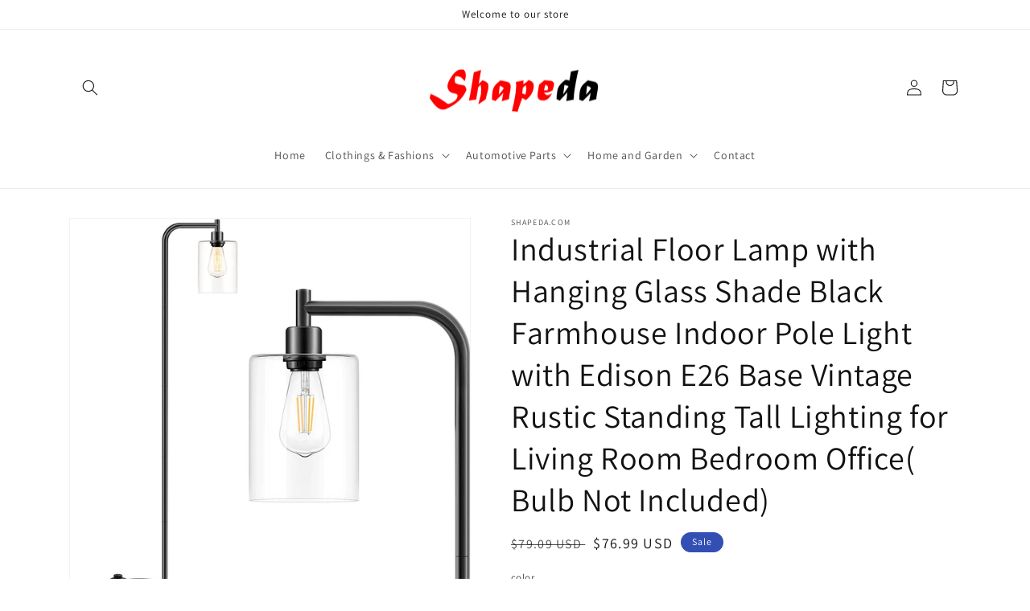

--- FILE ---
content_type: text/html; charset=utf-8
request_url: https://shapeda.com/products/industrial-floor-lamp-with-hanging-glass-shade-black-farmhouse-indoor-pole-light-with-edison-e26-base-vintage-rustic-standing-tall-lighting-for-living-room-bedroom-office-bulb-not-included
body_size: 27578
content:
<!doctype html>
<html class="no-js" lang="en">
  <head>
    <meta charset="utf-8">
    <meta http-equiv="X-UA-Compatible" content="IE=edge">
    <meta name="viewport" content="width=device-width,initial-scale=1">
    <meta name="theme-color" content="">
    <link rel="canonical" href="https://shapeda.com/products/industrial-floor-lamp-with-hanging-glass-shade-black-farmhouse-indoor-pole-light-with-edison-e26-base-vintage-rustic-standing-tall-lighting-for-living-room-bedroom-office-bulb-not-included">
    <link rel="preconnect" href="https://cdn.shopify.com" crossorigin><link rel="preconnect" href="https://fonts.shopifycdn.com" crossorigin><title>
      Industrial Floor Lamp with Hanging Glass Shade Black Farmhouse Indoor 
 &ndash; shapeda.com</title>

    
      <meta name="description" content="【Gorgeous Industrial Design Decorate Your Home】-With the simplify stylish design, this Industrial floor lamp can turn your home decor into an rustic, vintage and farmhouse atmosphere. Also, unlike other product with an very exposed socket and greenish glass shade which looks cheap, our floor lamp adopts whole socket de">
    

    

<meta property="og:site_name" content="shapeda.com">
<meta property="og:url" content="https://shapeda.com/products/industrial-floor-lamp-with-hanging-glass-shade-black-farmhouse-indoor-pole-light-with-edison-e26-base-vintage-rustic-standing-tall-lighting-for-living-room-bedroom-office-bulb-not-included">
<meta property="og:title" content="Industrial Floor Lamp with Hanging Glass Shade Black Farmhouse Indoor ">
<meta property="og:type" content="product">
<meta property="og:description" content="【Gorgeous Industrial Design Decorate Your Home】-With the simplify stylish design, this Industrial floor lamp can turn your home decor into an rustic, vintage and farmhouse atmosphere. Also, unlike other product with an very exposed socket and greenish glass shade which looks cheap, our floor lamp adopts whole socket de"><meta property="og:image" content="http://shapeda.com/cdn/shop/products/51NNgs6vXUL._AC_SL1500.jpg?v=1657794420">
  <meta property="og:image:secure_url" content="https://shapeda.com/cdn/shop/products/51NNgs6vXUL._AC_SL1500.jpg?v=1657794420">
  <meta property="og:image:width" content="1491">
  <meta property="og:image:height" content="1500"><meta property="og:price:amount" content="76.99">
  <meta property="og:price:currency" content="USD"><meta name="twitter:card" content="summary_large_image">
<meta name="twitter:title" content="Industrial Floor Lamp with Hanging Glass Shade Black Farmhouse Indoor ">
<meta name="twitter:description" content="【Gorgeous Industrial Design Decorate Your Home】-With the simplify stylish design, this Industrial floor lamp can turn your home decor into an rustic, vintage and farmhouse atmosphere. Also, unlike other product with an very exposed socket and greenish glass shade which looks cheap, our floor lamp adopts whole socket de">


    <script src="//shapeda.com/cdn/shop/t/1/assets/global.js?v=24850326154503943211657699559" defer="defer"></script>
    <script>window.performance && window.performance.mark && window.performance.mark('shopify.content_for_header.start');</script><meta id="shopify-digital-wallet" name="shopify-digital-wallet" content="/54909665346/digital_wallets/dialog">
<link rel="alternate" type="application/json+oembed" href="https://shapeda.com/products/industrial-floor-lamp-with-hanging-glass-shade-black-farmhouse-indoor-pole-light-with-edison-e26-base-vintage-rustic-standing-tall-lighting-for-living-room-bedroom-office-bulb-not-included.oembed">
<script async="async" src="/checkouts/internal/preloads.js?locale=en-US"></script>
<script id="shopify-features" type="application/json">{"accessToken":"33197c91c918297818103d7692db0154","betas":["rich-media-storefront-analytics"],"domain":"shapeda.com","predictiveSearch":true,"shopId":54909665346,"locale":"en"}</script>
<script>var Shopify = Shopify || {};
Shopify.shop = "xingdai.myshopify.com";
Shopify.locale = "en";
Shopify.currency = {"active":"USD","rate":"1.0"};
Shopify.country = "US";
Shopify.theme = {"name":"Dawn","id":121129271362,"schema_name":"Dawn","schema_version":"6.0.2","theme_store_id":887,"role":"main"};
Shopify.theme.handle = "null";
Shopify.theme.style = {"id":null,"handle":null};
Shopify.cdnHost = "shapeda.com/cdn";
Shopify.routes = Shopify.routes || {};
Shopify.routes.root = "/";</script>
<script type="module">!function(o){(o.Shopify=o.Shopify||{}).modules=!0}(window);</script>
<script>!function(o){function n(){var o=[];function n(){o.push(Array.prototype.slice.apply(arguments))}return n.q=o,n}var t=o.Shopify=o.Shopify||{};t.loadFeatures=n(),t.autoloadFeatures=n()}(window);</script>
<script id="shop-js-analytics" type="application/json">{"pageType":"product"}</script>
<script defer="defer" async type="module" src="//shapeda.com/cdn/shopifycloud/shop-js/modules/v2/client.init-shop-cart-sync_BT-GjEfc.en.esm.js"></script>
<script defer="defer" async type="module" src="//shapeda.com/cdn/shopifycloud/shop-js/modules/v2/chunk.common_D58fp_Oc.esm.js"></script>
<script defer="defer" async type="module" src="//shapeda.com/cdn/shopifycloud/shop-js/modules/v2/chunk.modal_xMitdFEc.esm.js"></script>
<script type="module">
  await import("//shapeda.com/cdn/shopifycloud/shop-js/modules/v2/client.init-shop-cart-sync_BT-GjEfc.en.esm.js");
await import("//shapeda.com/cdn/shopifycloud/shop-js/modules/v2/chunk.common_D58fp_Oc.esm.js");
await import("//shapeda.com/cdn/shopifycloud/shop-js/modules/v2/chunk.modal_xMitdFEc.esm.js");

  window.Shopify.SignInWithShop?.initShopCartSync?.({"fedCMEnabled":true,"windoidEnabled":true});

</script>
<script>(function() {
  var isLoaded = false;
  function asyncLoad() {
    if (isLoaded) return;
    isLoaded = true;
    var urls = ["https:\/\/www.lobuybtn.com\/public\/script?shop=xingdai.myshopify.com"];
    for (var i = 0; i < urls.length; i++) {
      var s = document.createElement('script');
      s.type = 'text/javascript';
      s.async = true;
      s.src = urls[i];
      var x = document.getElementsByTagName('script')[0];
      x.parentNode.insertBefore(s, x);
    }
  };
  if(window.attachEvent) {
    window.attachEvent('onload', asyncLoad);
  } else {
    window.addEventListener('load', asyncLoad, false);
  }
})();</script>
<script id="__st">var __st={"a":54909665346,"offset":28800,"reqid":"d30d97f6-8f21-448e-91c0-4c10e46ebfcf-1769443588","pageurl":"shapeda.com\/products\/industrial-floor-lamp-with-hanging-glass-shade-black-farmhouse-indoor-pole-light-with-edison-e26-base-vintage-rustic-standing-tall-lighting-for-living-room-bedroom-office-bulb-not-included","u":"1a3f7b0e9fde","p":"product","rtyp":"product","rid":6772444758082};</script>
<script>window.ShopifyPaypalV4VisibilityTracking = true;</script>
<script id="captcha-bootstrap">!function(){'use strict';const t='contact',e='account',n='new_comment',o=[[t,t],['blogs',n],['comments',n],[t,'customer']],c=[[e,'customer_login'],[e,'guest_login'],[e,'recover_customer_password'],[e,'create_customer']],r=t=>t.map((([t,e])=>`form[action*='/${t}']:not([data-nocaptcha='true']) input[name='form_type'][value='${e}']`)).join(','),a=t=>()=>t?[...document.querySelectorAll(t)].map((t=>t.form)):[];function s(){const t=[...o],e=r(t);return a(e)}const i='password',u='form_key',d=['recaptcha-v3-token','g-recaptcha-response','h-captcha-response',i],f=()=>{try{return window.sessionStorage}catch{return}},m='__shopify_v',_=t=>t.elements[u];function p(t,e,n=!1){try{const o=window.sessionStorage,c=JSON.parse(o.getItem(e)),{data:r}=function(t){const{data:e,action:n}=t;return t[m]||n?{data:e,action:n}:{data:t,action:n}}(c);for(const[e,n]of Object.entries(r))t.elements[e]&&(t.elements[e].value=n);n&&o.removeItem(e)}catch(o){console.error('form repopulation failed',{error:o})}}const l='form_type',E='cptcha';function T(t){t.dataset[E]=!0}const w=window,h=w.document,L='Shopify',v='ce_forms',y='captcha';let A=!1;((t,e)=>{const n=(g='f06e6c50-85a8-45c8-87d0-21a2b65856fe',I='https://cdn.shopify.com/shopifycloud/storefront-forms-hcaptcha/ce_storefront_forms_captcha_hcaptcha.v1.5.2.iife.js',D={infoText:'Protected by hCaptcha',privacyText:'Privacy',termsText:'Terms'},(t,e,n)=>{const o=w[L][v],c=o.bindForm;if(c)return c(t,g,e,D).then(n);var r;o.q.push([[t,g,e,D],n]),r=I,A||(h.body.append(Object.assign(h.createElement('script'),{id:'captcha-provider',async:!0,src:r})),A=!0)});var g,I,D;w[L]=w[L]||{},w[L][v]=w[L][v]||{},w[L][v].q=[],w[L][y]=w[L][y]||{},w[L][y].protect=function(t,e){n(t,void 0,e),T(t)},Object.freeze(w[L][y]),function(t,e,n,w,h,L){const[v,y,A,g]=function(t,e,n){const i=e?o:[],u=t?c:[],d=[...i,...u],f=r(d),m=r(i),_=r(d.filter((([t,e])=>n.includes(e))));return[a(f),a(m),a(_),s()]}(w,h,L),I=t=>{const e=t.target;return e instanceof HTMLFormElement?e:e&&e.form},D=t=>v().includes(t);t.addEventListener('submit',(t=>{const e=I(t);if(!e)return;const n=D(e)&&!e.dataset.hcaptchaBound&&!e.dataset.recaptchaBound,o=_(e),c=g().includes(e)&&(!o||!o.value);(n||c)&&t.preventDefault(),c&&!n&&(function(t){try{if(!f())return;!function(t){const e=f();if(!e)return;const n=_(t);if(!n)return;const o=n.value;o&&e.removeItem(o)}(t);const e=Array.from(Array(32),(()=>Math.random().toString(36)[2])).join('');!function(t,e){_(t)||t.append(Object.assign(document.createElement('input'),{type:'hidden',name:u})),t.elements[u].value=e}(t,e),function(t,e){const n=f();if(!n)return;const o=[...t.querySelectorAll(`input[type='${i}']`)].map((({name:t})=>t)),c=[...d,...o],r={};for(const[a,s]of new FormData(t).entries())c.includes(a)||(r[a]=s);n.setItem(e,JSON.stringify({[m]:1,action:t.action,data:r}))}(t,e)}catch(e){console.error('failed to persist form',e)}}(e),e.submit())}));const S=(t,e)=>{t&&!t.dataset[E]&&(n(t,e.some((e=>e===t))),T(t))};for(const o of['focusin','change'])t.addEventListener(o,(t=>{const e=I(t);D(e)&&S(e,y())}));const B=e.get('form_key'),M=e.get(l),P=B&&M;t.addEventListener('DOMContentLoaded',(()=>{const t=y();if(P)for(const e of t)e.elements[l].value===M&&p(e,B);[...new Set([...A(),...v().filter((t=>'true'===t.dataset.shopifyCaptcha))])].forEach((e=>S(e,t)))}))}(h,new URLSearchParams(w.location.search),n,t,e,['guest_login'])})(!0,!0)}();</script>
<script integrity="sha256-4kQ18oKyAcykRKYeNunJcIwy7WH5gtpwJnB7kiuLZ1E=" data-source-attribution="shopify.loadfeatures" defer="defer" src="//shapeda.com/cdn/shopifycloud/storefront/assets/storefront/load_feature-a0a9edcb.js" crossorigin="anonymous"></script>
<script data-source-attribution="shopify.dynamic_checkout.dynamic.init">var Shopify=Shopify||{};Shopify.PaymentButton=Shopify.PaymentButton||{isStorefrontPortableWallets:!0,init:function(){window.Shopify.PaymentButton.init=function(){};var t=document.createElement("script");t.src="https://shapeda.com/cdn/shopifycloud/portable-wallets/latest/portable-wallets.en.js",t.type="module",document.head.appendChild(t)}};
</script>
<script data-source-attribution="shopify.dynamic_checkout.buyer_consent">
  function portableWalletsHideBuyerConsent(e){var t=document.getElementById("shopify-buyer-consent"),n=document.getElementById("shopify-subscription-policy-button");t&&n&&(t.classList.add("hidden"),t.setAttribute("aria-hidden","true"),n.removeEventListener("click",e))}function portableWalletsShowBuyerConsent(e){var t=document.getElementById("shopify-buyer-consent"),n=document.getElementById("shopify-subscription-policy-button");t&&n&&(t.classList.remove("hidden"),t.removeAttribute("aria-hidden"),n.addEventListener("click",e))}window.Shopify?.PaymentButton&&(window.Shopify.PaymentButton.hideBuyerConsent=portableWalletsHideBuyerConsent,window.Shopify.PaymentButton.showBuyerConsent=portableWalletsShowBuyerConsent);
</script>
<script>
  function portableWalletsCleanup(e){e&&e.src&&console.error("Failed to load portable wallets script "+e.src);var t=document.querySelectorAll("shopify-accelerated-checkout .shopify-payment-button__skeleton, shopify-accelerated-checkout-cart .wallet-cart-button__skeleton"),e=document.getElementById("shopify-buyer-consent");for(let e=0;e<t.length;e++)t[e].remove();e&&e.remove()}function portableWalletsNotLoadedAsModule(e){e instanceof ErrorEvent&&"string"==typeof e.message&&e.message.includes("import.meta")&&"string"==typeof e.filename&&e.filename.includes("portable-wallets")&&(window.removeEventListener("error",portableWalletsNotLoadedAsModule),window.Shopify.PaymentButton.failedToLoad=e,"loading"===document.readyState?document.addEventListener("DOMContentLoaded",window.Shopify.PaymentButton.init):window.Shopify.PaymentButton.init())}window.addEventListener("error",portableWalletsNotLoadedAsModule);
</script>

<script type="module" src="https://shapeda.com/cdn/shopifycloud/portable-wallets/latest/portable-wallets.en.js" onError="portableWalletsCleanup(this)" crossorigin="anonymous"></script>
<script nomodule>
  document.addEventListener("DOMContentLoaded", portableWalletsCleanup);
</script>

<link id="shopify-accelerated-checkout-styles" rel="stylesheet" media="screen" href="https://shapeda.com/cdn/shopifycloud/portable-wallets/latest/accelerated-checkout-backwards-compat.css" crossorigin="anonymous">
<style id="shopify-accelerated-checkout-cart">
        #shopify-buyer-consent {
  margin-top: 1em;
  display: inline-block;
  width: 100%;
}

#shopify-buyer-consent.hidden {
  display: none;
}

#shopify-subscription-policy-button {
  background: none;
  border: none;
  padding: 0;
  text-decoration: underline;
  font-size: inherit;
  cursor: pointer;
}

#shopify-subscription-policy-button::before {
  box-shadow: none;
}

      </style>
<script id="sections-script" data-sections="product-recommendations,header,footer" defer="defer" src="//shapeda.com/cdn/shop/t/1/compiled_assets/scripts.js?v=18"></script>
<script>window.performance && window.performance.mark && window.performance.mark('shopify.content_for_header.end');</script>


    <style data-shopify>
      @font-face {
  font-family: Assistant;
  font-weight: 400;
  font-style: normal;
  font-display: swap;
  src: url("//shapeda.com/cdn/fonts/assistant/assistant_n4.9120912a469cad1cc292572851508ca49d12e768.woff2") format("woff2"),
       url("//shapeda.com/cdn/fonts/assistant/assistant_n4.6e9875ce64e0fefcd3f4446b7ec9036b3ddd2985.woff") format("woff");
}

      @font-face {
  font-family: Assistant;
  font-weight: 700;
  font-style: normal;
  font-display: swap;
  src: url("//shapeda.com/cdn/fonts/assistant/assistant_n7.bf44452348ec8b8efa3aa3068825305886b1c83c.woff2") format("woff2"),
       url("//shapeda.com/cdn/fonts/assistant/assistant_n7.0c887fee83f6b3bda822f1150b912c72da0f7b64.woff") format("woff");
}

      
      
      @font-face {
  font-family: Assistant;
  font-weight: 400;
  font-style: normal;
  font-display: swap;
  src: url("//shapeda.com/cdn/fonts/assistant/assistant_n4.9120912a469cad1cc292572851508ca49d12e768.woff2") format("woff2"),
       url("//shapeda.com/cdn/fonts/assistant/assistant_n4.6e9875ce64e0fefcd3f4446b7ec9036b3ddd2985.woff") format("woff");
}


      :root {
        --font-body-family: Assistant, sans-serif;
        --font-body-style: normal;
        --font-body-weight: 400;
        --font-body-weight-bold: 700;

        --font-heading-family: Assistant, sans-serif;
        --font-heading-style: normal;
        --font-heading-weight: 400;

        --font-body-scale: 1.0;
        --font-heading-scale: 1.0;

        --color-base-text: 18, 18, 18;
        --color-shadow: 18, 18, 18;
        --color-base-background-1: 255, 255, 255;
        --color-base-background-2: 243, 243, 243;
        --color-base-solid-button-labels: 255, 255, 255;
        --color-base-outline-button-labels: 18, 18, 18;
        --color-base-accent-1: 18, 18, 18;
        --color-base-accent-2: 51, 79, 180;
        --payment-terms-background-color: #ffffff;

        --gradient-base-background-1: #ffffff;
        --gradient-base-background-2: #f3f3f3;
        --gradient-base-accent-1: #121212;
        --gradient-base-accent-2: #334fb4;

        --media-padding: px;
        --media-border-opacity: 0.05;
        --media-border-width: 1px;
        --media-radius: 0px;
        --media-shadow-opacity: 0.0;
        --media-shadow-horizontal-offset: 0px;
        --media-shadow-vertical-offset: 4px;
        --media-shadow-blur-radius: 5px;
        --media-shadow-visible: 0;

        --page-width: 120rem;
        --page-width-margin: 0rem;

        --card-image-padding: 0.0rem;
        --card-corner-radius: 0.0rem;
        --card-text-alignment: left;
        --card-border-width: 0.0rem;
        --card-border-opacity: 0.1;
        --card-shadow-opacity: 0.0;
        --card-shadow-visible: 0;
        --card-shadow-horizontal-offset: 0.0rem;
        --card-shadow-vertical-offset: 0.4rem;
        --card-shadow-blur-radius: 0.5rem;

        --badge-corner-radius: 4.0rem;

        --popup-border-width: 1px;
        --popup-border-opacity: 0.1;
        --popup-corner-radius: 0px;
        --popup-shadow-opacity: 0.0;
        --popup-shadow-horizontal-offset: 0px;
        --popup-shadow-vertical-offset: 4px;
        --popup-shadow-blur-radius: 5px;

        --drawer-border-width: 1px;
        --drawer-border-opacity: 0.1;
        --drawer-shadow-opacity: 0.0;
        --drawer-shadow-horizontal-offset: 0px;
        --drawer-shadow-vertical-offset: 4px;
        --drawer-shadow-blur-radius: 5px;

        --spacing-sections-desktop: 0px;
        --spacing-sections-mobile: 0px;

        --grid-desktop-vertical-spacing: 8px;
        --grid-desktop-horizontal-spacing: 8px;
        --grid-mobile-vertical-spacing: 4px;
        --grid-mobile-horizontal-spacing: 4px;

        --text-boxes-border-opacity: 0.1;
        --text-boxes-border-width: 0px;
        --text-boxes-radius: 0px;
        --text-boxes-shadow-opacity: 0.0;
        --text-boxes-shadow-visible: 0;
        --text-boxes-shadow-horizontal-offset: 0px;
        --text-boxes-shadow-vertical-offset: 4px;
        --text-boxes-shadow-blur-radius: 5px;

        --buttons-radius: 0px;
        --buttons-radius-outset: 0px;
        --buttons-border-width: 1px;
        --buttons-border-opacity: 1.0;
        --buttons-shadow-opacity: 0.0;
        --buttons-shadow-visible: 0;
        --buttons-shadow-horizontal-offset: 0px;
        --buttons-shadow-vertical-offset: 4px;
        --buttons-shadow-blur-radius: 5px;
        --buttons-border-offset: 0px;

        --inputs-radius: 0px;
        --inputs-border-width: 1px;
        --inputs-border-opacity: 0.55;
        --inputs-shadow-opacity: 0.0;
        --inputs-shadow-horizontal-offset: 0px;
        --inputs-margin-offset: 0px;
        --inputs-shadow-vertical-offset: 4px;
        --inputs-shadow-blur-radius: 5px;
        --inputs-radius-outset: 0px;

        --variant-pills-radius: 40px;
        --variant-pills-border-width: 1px;
        --variant-pills-border-opacity: 0.55;
        --variant-pills-shadow-opacity: 0.0;
        --variant-pills-shadow-horizontal-offset: 0px;
        --variant-pills-shadow-vertical-offset: 4px;
        --variant-pills-shadow-blur-radius: 5px;
      }

      *,
      *::before,
      *::after {
        box-sizing: inherit;
      }

      html {
        box-sizing: border-box;
        font-size: calc(var(--font-body-scale) * 62.5%);
        height: 100%;
      }

      body {
        display: grid;
        grid-template-rows: auto auto 1fr auto;
        grid-template-columns: 100%;
        min-height: 100%;
        margin: 0;
        font-size: 1.5rem;
        letter-spacing: 0.06rem;
        line-height: calc(1 + 0.8 / var(--font-body-scale));
        font-family: var(--font-body-family);
        font-style: var(--font-body-style);
        font-weight: var(--font-body-weight);
      }

      @media screen and (min-width: 750px) {
        body {
          font-size: 1.6rem;
        }
      }
    </style>

    <link href="//shapeda.com/cdn/shop/t/1/assets/base.css?v=19666067365360246481657699573" rel="stylesheet" type="text/css" media="all" />
<link rel="preload" as="font" href="//shapeda.com/cdn/fonts/assistant/assistant_n4.9120912a469cad1cc292572851508ca49d12e768.woff2" type="font/woff2" crossorigin><link rel="preload" as="font" href="//shapeda.com/cdn/fonts/assistant/assistant_n4.9120912a469cad1cc292572851508ca49d12e768.woff2" type="font/woff2" crossorigin><link rel="stylesheet" href="//shapeda.com/cdn/shop/t/1/assets/component-predictive-search.css?v=165644661289088488651657699556" media="print" onload="this.media='all'"><script>document.documentElement.className = document.documentElement.className.replace('no-js', 'js');
    if (Shopify.designMode) {
      document.documentElement.classList.add('shopify-design-mode');
    }
    </script>
  <link href="https://monorail-edge.shopifysvc.com" rel="dns-prefetch">
<script>(function(){if ("sendBeacon" in navigator && "performance" in window) {try {var session_token_from_headers = performance.getEntriesByType('navigation')[0].serverTiming.find(x => x.name == '_s').description;} catch {var session_token_from_headers = undefined;}var session_cookie_matches = document.cookie.match(/_shopify_s=([^;]*)/);var session_token_from_cookie = session_cookie_matches && session_cookie_matches.length === 2 ? session_cookie_matches[1] : "";var session_token = session_token_from_headers || session_token_from_cookie || "";function handle_abandonment_event(e) {var entries = performance.getEntries().filter(function(entry) {return /monorail-edge.shopifysvc.com/.test(entry.name);});if (!window.abandonment_tracked && entries.length === 0) {window.abandonment_tracked = true;var currentMs = Date.now();var navigation_start = performance.timing.navigationStart;var payload = {shop_id: 54909665346,url: window.location.href,navigation_start,duration: currentMs - navigation_start,session_token,page_type: "product"};window.navigator.sendBeacon("https://monorail-edge.shopifysvc.com/v1/produce", JSON.stringify({schema_id: "online_store_buyer_site_abandonment/1.1",payload: payload,metadata: {event_created_at_ms: currentMs,event_sent_at_ms: currentMs}}));}}window.addEventListener('pagehide', handle_abandonment_event);}}());</script>
<script id="web-pixels-manager-setup">(function e(e,d,r,n,o){if(void 0===o&&(o={}),!Boolean(null===(a=null===(i=window.Shopify)||void 0===i?void 0:i.analytics)||void 0===a?void 0:a.replayQueue)){var i,a;window.Shopify=window.Shopify||{};var t=window.Shopify;t.analytics=t.analytics||{};var s=t.analytics;s.replayQueue=[],s.publish=function(e,d,r){return s.replayQueue.push([e,d,r]),!0};try{self.performance.mark("wpm:start")}catch(e){}var l=function(){var e={modern:/Edge?\/(1{2}[4-9]|1[2-9]\d|[2-9]\d{2}|\d{4,})\.\d+(\.\d+|)|Firefox\/(1{2}[4-9]|1[2-9]\d|[2-9]\d{2}|\d{4,})\.\d+(\.\d+|)|Chrom(ium|e)\/(9{2}|\d{3,})\.\d+(\.\d+|)|(Maci|X1{2}).+ Version\/(15\.\d+|(1[6-9]|[2-9]\d|\d{3,})\.\d+)([,.]\d+|)( \(\w+\)|)( Mobile\/\w+|) Safari\/|Chrome.+OPR\/(9{2}|\d{3,})\.\d+\.\d+|(CPU[ +]OS|iPhone[ +]OS|CPU[ +]iPhone|CPU IPhone OS|CPU iPad OS)[ +]+(15[._]\d+|(1[6-9]|[2-9]\d|\d{3,})[._]\d+)([._]\d+|)|Android:?[ /-](13[3-9]|1[4-9]\d|[2-9]\d{2}|\d{4,})(\.\d+|)(\.\d+|)|Android.+Firefox\/(13[5-9]|1[4-9]\d|[2-9]\d{2}|\d{4,})\.\d+(\.\d+|)|Android.+Chrom(ium|e)\/(13[3-9]|1[4-9]\d|[2-9]\d{2}|\d{4,})\.\d+(\.\d+|)|SamsungBrowser\/([2-9]\d|\d{3,})\.\d+/,legacy:/Edge?\/(1[6-9]|[2-9]\d|\d{3,})\.\d+(\.\d+|)|Firefox\/(5[4-9]|[6-9]\d|\d{3,})\.\d+(\.\d+|)|Chrom(ium|e)\/(5[1-9]|[6-9]\d|\d{3,})\.\d+(\.\d+|)([\d.]+$|.*Safari\/(?![\d.]+ Edge\/[\d.]+$))|(Maci|X1{2}).+ Version\/(10\.\d+|(1[1-9]|[2-9]\d|\d{3,})\.\d+)([,.]\d+|)( \(\w+\)|)( Mobile\/\w+|) Safari\/|Chrome.+OPR\/(3[89]|[4-9]\d|\d{3,})\.\d+\.\d+|(CPU[ +]OS|iPhone[ +]OS|CPU[ +]iPhone|CPU IPhone OS|CPU iPad OS)[ +]+(10[._]\d+|(1[1-9]|[2-9]\d|\d{3,})[._]\d+)([._]\d+|)|Android:?[ /-](13[3-9]|1[4-9]\d|[2-9]\d{2}|\d{4,})(\.\d+|)(\.\d+|)|Mobile Safari.+OPR\/([89]\d|\d{3,})\.\d+\.\d+|Android.+Firefox\/(13[5-9]|1[4-9]\d|[2-9]\d{2}|\d{4,})\.\d+(\.\d+|)|Android.+Chrom(ium|e)\/(13[3-9]|1[4-9]\d|[2-9]\d{2}|\d{4,})\.\d+(\.\d+|)|Android.+(UC? ?Browser|UCWEB|U3)[ /]?(15\.([5-9]|\d{2,})|(1[6-9]|[2-9]\d|\d{3,})\.\d+)\.\d+|SamsungBrowser\/(5\.\d+|([6-9]|\d{2,})\.\d+)|Android.+MQ{2}Browser\/(14(\.(9|\d{2,})|)|(1[5-9]|[2-9]\d|\d{3,})(\.\d+|))(\.\d+|)|K[Aa][Ii]OS\/(3\.\d+|([4-9]|\d{2,})\.\d+)(\.\d+|)/},d=e.modern,r=e.legacy,n=navigator.userAgent;return n.match(d)?"modern":n.match(r)?"legacy":"unknown"}(),u="modern"===l?"modern":"legacy",c=(null!=n?n:{modern:"",legacy:""})[u],f=function(e){return[e.baseUrl,"/wpm","/b",e.hashVersion,"modern"===e.buildTarget?"m":"l",".js"].join("")}({baseUrl:d,hashVersion:r,buildTarget:u}),m=function(e){var d=e.version,r=e.bundleTarget,n=e.surface,o=e.pageUrl,i=e.monorailEndpoint;return{emit:function(e){var a=e.status,t=e.errorMsg,s=(new Date).getTime(),l=JSON.stringify({metadata:{event_sent_at_ms:s},events:[{schema_id:"web_pixels_manager_load/3.1",payload:{version:d,bundle_target:r,page_url:o,status:a,surface:n,error_msg:t},metadata:{event_created_at_ms:s}}]});if(!i)return console&&console.warn&&console.warn("[Web Pixels Manager] No Monorail endpoint provided, skipping logging."),!1;try{return self.navigator.sendBeacon.bind(self.navigator)(i,l)}catch(e){}var u=new XMLHttpRequest;try{return u.open("POST",i,!0),u.setRequestHeader("Content-Type","text/plain"),u.send(l),!0}catch(e){return console&&console.warn&&console.warn("[Web Pixels Manager] Got an unhandled error while logging to Monorail."),!1}}}}({version:r,bundleTarget:l,surface:e.surface,pageUrl:self.location.href,monorailEndpoint:e.monorailEndpoint});try{o.browserTarget=l,function(e){var d=e.src,r=e.async,n=void 0===r||r,o=e.onload,i=e.onerror,a=e.sri,t=e.scriptDataAttributes,s=void 0===t?{}:t,l=document.createElement("script"),u=document.querySelector("head"),c=document.querySelector("body");if(l.async=n,l.src=d,a&&(l.integrity=a,l.crossOrigin="anonymous"),s)for(var f in s)if(Object.prototype.hasOwnProperty.call(s,f))try{l.dataset[f]=s[f]}catch(e){}if(o&&l.addEventListener("load",o),i&&l.addEventListener("error",i),u)u.appendChild(l);else{if(!c)throw new Error("Did not find a head or body element to append the script");c.appendChild(l)}}({src:f,async:!0,onload:function(){if(!function(){var e,d;return Boolean(null===(d=null===(e=window.Shopify)||void 0===e?void 0:e.analytics)||void 0===d?void 0:d.initialized)}()){var d=window.webPixelsManager.init(e)||void 0;if(d){var r=window.Shopify.analytics;r.replayQueue.forEach((function(e){var r=e[0],n=e[1],o=e[2];d.publishCustomEvent(r,n,o)})),r.replayQueue=[],r.publish=d.publishCustomEvent,r.visitor=d.visitor,r.initialized=!0}}},onerror:function(){return m.emit({status:"failed",errorMsg:"".concat(f," has failed to load")})},sri:function(e){var d=/^sha384-[A-Za-z0-9+/=]+$/;return"string"==typeof e&&d.test(e)}(c)?c:"",scriptDataAttributes:o}),m.emit({status:"loading"})}catch(e){m.emit({status:"failed",errorMsg:(null==e?void 0:e.message)||"Unknown error"})}}})({shopId: 54909665346,storefrontBaseUrl: "https://shapeda.com",extensionsBaseUrl: "https://extensions.shopifycdn.com/cdn/shopifycloud/web-pixels-manager",monorailEndpoint: "https://monorail-edge.shopifysvc.com/unstable/produce_batch",surface: "storefront-renderer",enabledBetaFlags: ["2dca8a86"],webPixelsConfigList: [{"id":"shopify-app-pixel","configuration":"{}","eventPayloadVersion":"v1","runtimeContext":"STRICT","scriptVersion":"0450","apiClientId":"shopify-pixel","type":"APP","privacyPurposes":["ANALYTICS","MARKETING"]},{"id":"shopify-custom-pixel","eventPayloadVersion":"v1","runtimeContext":"LAX","scriptVersion":"0450","apiClientId":"shopify-pixel","type":"CUSTOM","privacyPurposes":["ANALYTICS","MARKETING"]}],isMerchantRequest: false,initData: {"shop":{"name":"shapeda.com","paymentSettings":{"currencyCode":"USD"},"myshopifyDomain":"xingdai.myshopify.com","countryCode":"CN","storefrontUrl":"https:\/\/shapeda.com"},"customer":null,"cart":null,"checkout":null,"productVariants":[{"price":{"amount":76.99,"currencyCode":"USD"},"product":{"title":"Industrial Floor Lamp with Hanging Glass Shade Black Farmhouse Indoor Pole Light with Edison E26 Base Vintage Rustic Standing Tall Lighting for Living Room Bedroom Office( Bulb Not Included)","vendor":"shapeda.com","id":"6772444758082","untranslatedTitle":"Industrial Floor Lamp with Hanging Glass Shade Black Farmhouse Indoor Pole Light with Edison E26 Base Vintage Rustic Standing Tall Lighting for Living Room Bedroom Office( Bulb Not Included)","url":"\/products\/industrial-floor-lamp-with-hanging-glass-shade-black-farmhouse-indoor-pole-light-with-edison-e26-base-vintage-rustic-standing-tall-lighting-for-living-room-bedroom-office-bulb-not-included","type":""},"id":"39843577036866","image":{"src":"\/\/shapeda.com\/cdn\/shop\/products\/51NNgs6vXUL._AC_SL1500.jpg?v=1657794420"},"sku":"XS0026-Black","title":"Black","untranslatedTitle":"Black"},{"price":{"amount":76.99,"currencyCode":"USD"},"product":{"title":"Industrial Floor Lamp with Hanging Glass Shade Black Farmhouse Indoor Pole Light with Edison E26 Base Vintage Rustic Standing Tall Lighting for Living Room Bedroom Office( Bulb Not Included)","vendor":"shapeda.com","id":"6772444758082","untranslatedTitle":"Industrial Floor Lamp with Hanging Glass Shade Black Farmhouse Indoor Pole Light with Edison E26 Base Vintage Rustic Standing Tall Lighting for Living Room Bedroom Office( Bulb Not Included)","url":"\/products\/industrial-floor-lamp-with-hanging-glass-shade-black-farmhouse-indoor-pole-light-with-edison-e26-base-vintage-rustic-standing-tall-lighting-for-living-room-bedroom-office-bulb-not-included","type":""},"id":"39843577069634","image":{"src":"\/\/shapeda.com\/cdn\/shop\/products\/61uirVgHR6L._AC_SL1500.jpg?v=1657794427"},"sku":"XS0036-Gold","title":"Gold","untranslatedTitle":"Gold"}],"purchasingCompany":null},},"https://shapeda.com/cdn","fcfee988w5aeb613cpc8e4bc33m6693e112",{"modern":"","legacy":""},{"shopId":"54909665346","storefrontBaseUrl":"https:\/\/shapeda.com","extensionBaseUrl":"https:\/\/extensions.shopifycdn.com\/cdn\/shopifycloud\/web-pixels-manager","surface":"storefront-renderer","enabledBetaFlags":"[\"2dca8a86\"]","isMerchantRequest":"false","hashVersion":"fcfee988w5aeb613cpc8e4bc33m6693e112","publish":"custom","events":"[[\"page_viewed\",{}],[\"product_viewed\",{\"productVariant\":{\"price\":{\"amount\":76.99,\"currencyCode\":\"USD\"},\"product\":{\"title\":\"Industrial Floor Lamp with Hanging Glass Shade Black Farmhouse Indoor Pole Light with Edison E26 Base Vintage Rustic Standing Tall Lighting for Living Room Bedroom Office( Bulb Not Included)\",\"vendor\":\"shapeda.com\",\"id\":\"6772444758082\",\"untranslatedTitle\":\"Industrial Floor Lamp with Hanging Glass Shade Black Farmhouse Indoor Pole Light with Edison E26 Base Vintage Rustic Standing Tall Lighting for Living Room Bedroom Office( Bulb Not Included)\",\"url\":\"\/products\/industrial-floor-lamp-with-hanging-glass-shade-black-farmhouse-indoor-pole-light-with-edison-e26-base-vintage-rustic-standing-tall-lighting-for-living-room-bedroom-office-bulb-not-included\",\"type\":\"\"},\"id\":\"39843577036866\",\"image\":{\"src\":\"\/\/shapeda.com\/cdn\/shop\/products\/51NNgs6vXUL._AC_SL1500.jpg?v=1657794420\"},\"sku\":\"XS0026-Black\",\"title\":\"Black\",\"untranslatedTitle\":\"Black\"}}]]"});</script><script>
  window.ShopifyAnalytics = window.ShopifyAnalytics || {};
  window.ShopifyAnalytics.meta = window.ShopifyAnalytics.meta || {};
  window.ShopifyAnalytics.meta.currency = 'USD';
  var meta = {"product":{"id":6772444758082,"gid":"gid:\/\/shopify\/Product\/6772444758082","vendor":"shapeda.com","type":"","handle":"industrial-floor-lamp-with-hanging-glass-shade-black-farmhouse-indoor-pole-light-with-edison-e26-base-vintage-rustic-standing-tall-lighting-for-living-room-bedroom-office-bulb-not-included","variants":[{"id":39843577036866,"price":7699,"name":"Industrial Floor Lamp with Hanging Glass Shade Black Farmhouse Indoor Pole Light with Edison E26 Base Vintage Rustic Standing Tall Lighting for Living Room Bedroom Office( Bulb Not Included) - Black","public_title":"Black","sku":"XS0026-Black"},{"id":39843577069634,"price":7699,"name":"Industrial Floor Lamp with Hanging Glass Shade Black Farmhouse Indoor Pole Light with Edison E26 Base Vintage Rustic Standing Tall Lighting for Living Room Bedroom Office( Bulb Not Included) - Gold","public_title":"Gold","sku":"XS0036-Gold"}],"remote":false},"page":{"pageType":"product","resourceType":"product","resourceId":6772444758082,"requestId":"d30d97f6-8f21-448e-91c0-4c10e46ebfcf-1769443588"}};
  for (var attr in meta) {
    window.ShopifyAnalytics.meta[attr] = meta[attr];
  }
</script>
<script class="analytics">
  (function () {
    var customDocumentWrite = function(content) {
      var jquery = null;

      if (window.jQuery) {
        jquery = window.jQuery;
      } else if (window.Checkout && window.Checkout.$) {
        jquery = window.Checkout.$;
      }

      if (jquery) {
        jquery('body').append(content);
      }
    };

    var hasLoggedConversion = function(token) {
      if (token) {
        return document.cookie.indexOf('loggedConversion=' + token) !== -1;
      }
      return false;
    }

    var setCookieIfConversion = function(token) {
      if (token) {
        var twoMonthsFromNow = new Date(Date.now());
        twoMonthsFromNow.setMonth(twoMonthsFromNow.getMonth() + 2);

        document.cookie = 'loggedConversion=' + token + '; expires=' + twoMonthsFromNow;
      }
    }

    var trekkie = window.ShopifyAnalytics.lib = window.trekkie = window.trekkie || [];
    if (trekkie.integrations) {
      return;
    }
    trekkie.methods = [
      'identify',
      'page',
      'ready',
      'track',
      'trackForm',
      'trackLink'
    ];
    trekkie.factory = function(method) {
      return function() {
        var args = Array.prototype.slice.call(arguments);
        args.unshift(method);
        trekkie.push(args);
        return trekkie;
      };
    };
    for (var i = 0; i < trekkie.methods.length; i++) {
      var key = trekkie.methods[i];
      trekkie[key] = trekkie.factory(key);
    }
    trekkie.load = function(config) {
      trekkie.config = config || {};
      trekkie.config.initialDocumentCookie = document.cookie;
      var first = document.getElementsByTagName('script')[0];
      var script = document.createElement('script');
      script.type = 'text/javascript';
      script.onerror = function(e) {
        var scriptFallback = document.createElement('script');
        scriptFallback.type = 'text/javascript';
        scriptFallback.onerror = function(error) {
                var Monorail = {
      produce: function produce(monorailDomain, schemaId, payload) {
        var currentMs = new Date().getTime();
        var event = {
          schema_id: schemaId,
          payload: payload,
          metadata: {
            event_created_at_ms: currentMs,
            event_sent_at_ms: currentMs
          }
        };
        return Monorail.sendRequest("https://" + monorailDomain + "/v1/produce", JSON.stringify(event));
      },
      sendRequest: function sendRequest(endpointUrl, payload) {
        // Try the sendBeacon API
        if (window && window.navigator && typeof window.navigator.sendBeacon === 'function' && typeof window.Blob === 'function' && !Monorail.isIos12()) {
          var blobData = new window.Blob([payload], {
            type: 'text/plain'
          });

          if (window.navigator.sendBeacon(endpointUrl, blobData)) {
            return true;
          } // sendBeacon was not successful

        } // XHR beacon

        var xhr = new XMLHttpRequest();

        try {
          xhr.open('POST', endpointUrl);
          xhr.setRequestHeader('Content-Type', 'text/plain');
          xhr.send(payload);
        } catch (e) {
          console.log(e);
        }

        return false;
      },
      isIos12: function isIos12() {
        return window.navigator.userAgent.lastIndexOf('iPhone; CPU iPhone OS 12_') !== -1 || window.navigator.userAgent.lastIndexOf('iPad; CPU OS 12_') !== -1;
      }
    };
    Monorail.produce('monorail-edge.shopifysvc.com',
      'trekkie_storefront_load_errors/1.1',
      {shop_id: 54909665346,
      theme_id: 121129271362,
      app_name: "storefront",
      context_url: window.location.href,
      source_url: "//shapeda.com/cdn/s/trekkie.storefront.8d95595f799fbf7e1d32231b9a28fd43b70c67d3.min.js"});

        };
        scriptFallback.async = true;
        scriptFallback.src = '//shapeda.com/cdn/s/trekkie.storefront.8d95595f799fbf7e1d32231b9a28fd43b70c67d3.min.js';
        first.parentNode.insertBefore(scriptFallback, first);
      };
      script.async = true;
      script.src = '//shapeda.com/cdn/s/trekkie.storefront.8d95595f799fbf7e1d32231b9a28fd43b70c67d3.min.js';
      first.parentNode.insertBefore(script, first);
    };
    trekkie.load(
      {"Trekkie":{"appName":"storefront","development":false,"defaultAttributes":{"shopId":54909665346,"isMerchantRequest":null,"themeId":121129271362,"themeCityHash":"4139676649921943304","contentLanguage":"en","currency":"USD","eventMetadataId":"3634c85d-1170-4e76-8019-65f0191a76b1"},"isServerSideCookieWritingEnabled":true,"monorailRegion":"shop_domain","enabledBetaFlags":["65f19447"]},"Session Attribution":{},"S2S":{"facebookCapiEnabled":false,"source":"trekkie-storefront-renderer","apiClientId":580111}}
    );

    var loaded = false;
    trekkie.ready(function() {
      if (loaded) return;
      loaded = true;

      window.ShopifyAnalytics.lib = window.trekkie;

      var originalDocumentWrite = document.write;
      document.write = customDocumentWrite;
      try { window.ShopifyAnalytics.merchantGoogleAnalytics.call(this); } catch(error) {};
      document.write = originalDocumentWrite;

      window.ShopifyAnalytics.lib.page(null,{"pageType":"product","resourceType":"product","resourceId":6772444758082,"requestId":"d30d97f6-8f21-448e-91c0-4c10e46ebfcf-1769443588","shopifyEmitted":true});

      var match = window.location.pathname.match(/checkouts\/(.+)\/(thank_you|post_purchase)/)
      var token = match? match[1]: undefined;
      if (!hasLoggedConversion(token)) {
        setCookieIfConversion(token);
        window.ShopifyAnalytics.lib.track("Viewed Product",{"currency":"USD","variantId":39843577036866,"productId":6772444758082,"productGid":"gid:\/\/shopify\/Product\/6772444758082","name":"Industrial Floor Lamp with Hanging Glass Shade Black Farmhouse Indoor Pole Light with Edison E26 Base Vintage Rustic Standing Tall Lighting for Living Room Bedroom Office( Bulb Not Included) - Black","price":"76.99","sku":"XS0026-Black","brand":"shapeda.com","variant":"Black","category":"","nonInteraction":true,"remote":false},undefined,undefined,{"shopifyEmitted":true});
      window.ShopifyAnalytics.lib.track("monorail:\/\/trekkie_storefront_viewed_product\/1.1",{"currency":"USD","variantId":39843577036866,"productId":6772444758082,"productGid":"gid:\/\/shopify\/Product\/6772444758082","name":"Industrial Floor Lamp with Hanging Glass Shade Black Farmhouse Indoor Pole Light with Edison E26 Base Vintage Rustic Standing Tall Lighting for Living Room Bedroom Office( Bulb Not Included) - Black","price":"76.99","sku":"XS0026-Black","brand":"shapeda.com","variant":"Black","category":"","nonInteraction":true,"remote":false,"referer":"https:\/\/shapeda.com\/products\/industrial-floor-lamp-with-hanging-glass-shade-black-farmhouse-indoor-pole-light-with-edison-e26-base-vintage-rustic-standing-tall-lighting-for-living-room-bedroom-office-bulb-not-included"});
      }
    });


        var eventsListenerScript = document.createElement('script');
        eventsListenerScript.async = true;
        eventsListenerScript.src = "//shapeda.com/cdn/shopifycloud/storefront/assets/shop_events_listener-3da45d37.js";
        document.getElementsByTagName('head')[0].appendChild(eventsListenerScript);

})();</script>
  <script>
  if (!window.ga || (window.ga && typeof window.ga !== 'function')) {
    window.ga = function ga() {
      (window.ga.q = window.ga.q || []).push(arguments);
      if (window.Shopify && window.Shopify.analytics && typeof window.Shopify.analytics.publish === 'function') {
        window.Shopify.analytics.publish("ga_stub_called", {}, {sendTo: "google_osp_migration"});
      }
      console.error("Shopify's Google Analytics stub called with:", Array.from(arguments), "\nSee https://help.shopify.com/manual/promoting-marketing/pixels/pixel-migration#google for more information.");
    };
    if (window.Shopify && window.Shopify.analytics && typeof window.Shopify.analytics.publish === 'function') {
      window.Shopify.analytics.publish("ga_stub_initialized", {}, {sendTo: "google_osp_migration"});
    }
  }
</script>
<script
  defer
  src="https://shapeda.com/cdn/shopifycloud/perf-kit/shopify-perf-kit-3.0.4.min.js"
  data-application="storefront-renderer"
  data-shop-id="54909665346"
  data-render-region="gcp-us-east1"
  data-page-type="product"
  data-theme-instance-id="121129271362"
  data-theme-name="Dawn"
  data-theme-version="6.0.2"
  data-monorail-region="shop_domain"
  data-resource-timing-sampling-rate="10"
  data-shs="true"
  data-shs-beacon="true"
  data-shs-export-with-fetch="true"
  data-shs-logs-sample-rate="1"
  data-shs-beacon-endpoint="https://shapeda.com/api/collect"
></script>
</head>

  <body class="gradient">
    <a class="skip-to-content-link button visually-hidden" href="#MainContent">
      Skip to content
    </a><div id="shopify-section-announcement-bar" class="shopify-section"><div class="announcement-bar color-background-1 gradient" role="region" aria-label="Announcement" ><p class="announcement-bar__message h5">
                Welcome to our store
</p></div>
</div>
    <div id="shopify-section-header" class="shopify-section section-header"><link rel="stylesheet" href="//shapeda.com/cdn/shop/t/1/assets/component-list-menu.css?v=151968516119678728991657699562" media="print" onload="this.media='all'">
<link rel="stylesheet" href="//shapeda.com/cdn/shop/t/1/assets/component-search.css?v=96455689198851321781657699549" media="print" onload="this.media='all'">
<link rel="stylesheet" href="//shapeda.com/cdn/shop/t/1/assets/component-menu-drawer.css?v=182311192829367774911657699553" media="print" onload="this.media='all'">
<link rel="stylesheet" href="//shapeda.com/cdn/shop/t/1/assets/component-cart-notification.css?v=119852831333870967341657699546" media="print" onload="this.media='all'">
<link rel="stylesheet" href="//shapeda.com/cdn/shop/t/1/assets/component-cart-items.css?v=23917223812499722491657699574" media="print" onload="this.media='all'"><link rel="stylesheet" href="//shapeda.com/cdn/shop/t/1/assets/component-price.css?v=112673864592427438181657699553" media="print" onload="this.media='all'">
  <link rel="stylesheet" href="//shapeda.com/cdn/shop/t/1/assets/component-loading-overlay.css?v=167310470843593579841657699577" media="print" onload="this.media='all'"><noscript><link href="//shapeda.com/cdn/shop/t/1/assets/component-list-menu.css?v=151968516119678728991657699562" rel="stylesheet" type="text/css" media="all" /></noscript>
<noscript><link href="//shapeda.com/cdn/shop/t/1/assets/component-search.css?v=96455689198851321781657699549" rel="stylesheet" type="text/css" media="all" /></noscript>
<noscript><link href="//shapeda.com/cdn/shop/t/1/assets/component-menu-drawer.css?v=182311192829367774911657699553" rel="stylesheet" type="text/css" media="all" /></noscript>
<noscript><link href="//shapeda.com/cdn/shop/t/1/assets/component-cart-notification.css?v=119852831333870967341657699546" rel="stylesheet" type="text/css" media="all" /></noscript>
<noscript><link href="//shapeda.com/cdn/shop/t/1/assets/component-cart-items.css?v=23917223812499722491657699574" rel="stylesheet" type="text/css" media="all" /></noscript>

<style>
  header-drawer {
    justify-self: start;
    margin-left: -1.2rem;
  }

  .header__heading-logo {
    max-width: 250px;
  }

  @media screen and (min-width: 990px) {
    header-drawer {
      display: none;
    }
  }

  .menu-drawer-container {
    display: flex;
  }

  .list-menu {
    list-style: none;
    padding: 0;
    margin: 0;
  }

  .list-menu--inline {
    display: inline-flex;
    flex-wrap: wrap;
  }

  summary.list-menu__item {
    padding-right: 2.7rem;
  }

  .list-menu__item {
    display: flex;
    align-items: center;
    line-height: calc(1 + 0.3 / var(--font-body-scale));
  }

  .list-menu__item--link {
    text-decoration: none;
    padding-bottom: 1rem;
    padding-top: 1rem;
    line-height: calc(1 + 0.8 / var(--font-body-scale));
  }

  @media screen and (min-width: 750px) {
    .list-menu__item--link {
      padding-bottom: 0.5rem;
      padding-top: 0.5rem;
    }
  }
</style><style data-shopify>.header {
    padding-top: 10px;
    padding-bottom: 10px;
  }

  .section-header {
    margin-bottom: 0px;
  }

  @media screen and (min-width: 750px) {
    .section-header {
      margin-bottom: 0px;
    }
  }

  @media screen and (min-width: 990px) {
    .header {
      padding-top: 20px;
      padding-bottom: 20px;
    }
  }</style><script src="//shapeda.com/cdn/shop/t/1/assets/details-disclosure.js?v=153497636716254413831657699570" defer="defer"></script>
<script src="//shapeda.com/cdn/shop/t/1/assets/details-modal.js?v=4511761896672669691657699569" defer="defer"></script>
<script src="//shapeda.com/cdn/shop/t/1/assets/cart-notification.js?v=31179948596492670111657699552" defer="defer"></script><svg xmlns="http://www.w3.org/2000/svg" class="hidden">
  <symbol id="icon-search" viewbox="0 0 18 19" fill="none">
    <path fill-rule="evenodd" clip-rule="evenodd" d="M11.03 11.68A5.784 5.784 0 112.85 3.5a5.784 5.784 0 018.18 8.18zm.26 1.12a6.78 6.78 0 11.72-.7l5.4 5.4a.5.5 0 11-.71.7l-5.41-5.4z" fill="currentColor"/>
  </symbol>

  <symbol id="icon-close" class="icon icon-close" fill="none" viewBox="0 0 18 17">
    <path d="M.865 15.978a.5.5 0 00.707.707l7.433-7.431 7.579 7.282a.501.501 0 00.846-.37.5.5 0 00-.153-.351L9.712 8.546l7.417-7.416a.5.5 0 10-.707-.708L8.991 7.853 1.413.573a.5.5 0 10-.693.72l7.563 7.268-7.418 7.417z" fill="currentColor">
  </symbol>
</svg>
<sticky-header class="header-wrapper color-background-1 gradient header-wrapper--border-bottom">
  <header class="header header--top-center page-width header--has-menu"><header-drawer data-breakpoint="tablet">
        <details id="Details-menu-drawer-container" class="menu-drawer-container">
          <summary class="header__icon header__icon--menu header__icon--summary link focus-inset" aria-label="Menu">
            <span>
              <svg xmlns="http://www.w3.org/2000/svg" aria-hidden="true" focusable="false" role="presentation" class="icon icon-hamburger" fill="none" viewBox="0 0 18 16">
  <path d="M1 .5a.5.5 0 100 1h15.71a.5.5 0 000-1H1zM.5 8a.5.5 0 01.5-.5h15.71a.5.5 0 010 1H1A.5.5 0 01.5 8zm0 7a.5.5 0 01.5-.5h15.71a.5.5 0 010 1H1a.5.5 0 01-.5-.5z" fill="currentColor">
</svg>

              <svg xmlns="http://www.w3.org/2000/svg" aria-hidden="true" focusable="false" role="presentation" class="icon icon-close" fill="none" viewBox="0 0 18 17">
  <path d="M.865 15.978a.5.5 0 00.707.707l7.433-7.431 7.579 7.282a.501.501 0 00.846-.37.5.5 0 00-.153-.351L9.712 8.546l7.417-7.416a.5.5 0 10-.707-.708L8.991 7.853 1.413.573a.5.5 0 10-.693.72l7.563 7.268-7.418 7.417z" fill="currentColor">
</svg>

            </span>
          </summary>
          <div id="menu-drawer" class="gradient menu-drawer motion-reduce" tabindex="-1">
            <div class="menu-drawer__inner-container">
              <div class="menu-drawer__navigation-container">
                <nav class="menu-drawer__navigation">
                  <ul class="menu-drawer__menu has-submenu list-menu" role="list"><li><a href="/" class="menu-drawer__menu-item list-menu__item link link--text focus-inset">
                            Home
                          </a></li><li><details id="Details-menu-drawer-menu-item-2">
                            <summary class="menu-drawer__menu-item list-menu__item link link--text focus-inset">
                              Clothings &amp; Fashions
                              <svg viewBox="0 0 14 10" fill="none" aria-hidden="true" focusable="false" role="presentation" class="icon icon-arrow" xmlns="http://www.w3.org/2000/svg">
  <path fill-rule="evenodd" clip-rule="evenodd" d="M8.537.808a.5.5 0 01.817-.162l4 4a.5.5 0 010 .708l-4 4a.5.5 0 11-.708-.708L11.793 5.5H1a.5.5 0 010-1h10.793L8.646 1.354a.5.5 0 01-.109-.546z" fill="currentColor">
</svg>

                              <svg aria-hidden="true" focusable="false" role="presentation" class="icon icon-caret" viewBox="0 0 10 6">
  <path fill-rule="evenodd" clip-rule="evenodd" d="M9.354.646a.5.5 0 00-.708 0L5 4.293 1.354.646a.5.5 0 00-.708.708l4 4a.5.5 0 00.708 0l4-4a.5.5 0 000-.708z" fill="currentColor">
</svg>

                            </summary>
                            <div id="link-Clothings &amp; Fashions" class="menu-drawer__submenu has-submenu gradient motion-reduce" tabindex="-1">
                              <div class="menu-drawer__inner-submenu">
                                <button class="menu-drawer__close-button link link--text focus-inset" aria-expanded="true">
                                  <svg viewBox="0 0 14 10" fill="none" aria-hidden="true" focusable="false" role="presentation" class="icon icon-arrow" xmlns="http://www.w3.org/2000/svg">
  <path fill-rule="evenodd" clip-rule="evenodd" d="M8.537.808a.5.5 0 01.817-.162l4 4a.5.5 0 010 .708l-4 4a.5.5 0 11-.708-.708L11.793 5.5H1a.5.5 0 010-1h10.793L8.646 1.354a.5.5 0 01-.109-.546z" fill="currentColor">
</svg>

                                  Clothings &amp; Fashions
                                </button>
                                <ul class="menu-drawer__menu list-menu" role="list" tabindex="-1"><li><details id="Details-menu-drawer-submenu-1">
                                          <summary class="menu-drawer__menu-item link link--text list-menu__item focus-inset">
                                            For Women
                                            <svg viewBox="0 0 14 10" fill="none" aria-hidden="true" focusable="false" role="presentation" class="icon icon-arrow" xmlns="http://www.w3.org/2000/svg">
  <path fill-rule="evenodd" clip-rule="evenodd" d="M8.537.808a.5.5 0 01.817-.162l4 4a.5.5 0 010 .708l-4 4a.5.5 0 11-.708-.708L11.793 5.5H1a.5.5 0 010-1h10.793L8.646 1.354a.5.5 0 01-.109-.546z" fill="currentColor">
</svg>

                                            <svg aria-hidden="true" focusable="false" role="presentation" class="icon icon-caret" viewBox="0 0 10 6">
  <path fill-rule="evenodd" clip-rule="evenodd" d="M9.354.646a.5.5 0 00-.708 0L5 4.293 1.354.646a.5.5 0 00-.708.708l4 4a.5.5 0 00.708 0l4-4a.5.5 0 000-.708z" fill="currentColor">
</svg>

                                          </summary>
                                          <div id="childlink-For Women" class="menu-drawer__submenu has-submenu gradient motion-reduce">
                                            <button class="menu-drawer__close-button link link--text focus-inset" aria-expanded="true">
                                              <svg viewBox="0 0 14 10" fill="none" aria-hidden="true" focusable="false" role="presentation" class="icon icon-arrow" xmlns="http://www.w3.org/2000/svg">
  <path fill-rule="evenodd" clip-rule="evenodd" d="M8.537.808a.5.5 0 01.817-.162l4 4a.5.5 0 010 .708l-4 4a.5.5 0 11-.708-.708L11.793 5.5H1a.5.5 0 010-1h10.793L8.646 1.354a.5.5 0 01-.109-.546z" fill="currentColor">
</svg>

                                              For Women
                                            </button>
                                            <ul class="menu-drawer__menu list-menu" role="list" tabindex="-1"><li>
                                                  <a href="/collections/dresses" class="menu-drawer__menu-item link link--text list-menu__item focus-inset">
                                                    Dresses
                                                  </a>
                                                </li><li>
                                                  <a href="/collections/womens-pants" class="menu-drawer__menu-item link link--text list-menu__item focus-inset">
                                                    Women&#39;s Pants
                                                  </a>
                                                </li><li>
                                                  <a href="/collections/womens-skirts" class="menu-drawer__menu-item link link--text list-menu__item focus-inset">
                                                    Women&#39;s Skirts
                                                  </a>
                                                </li><li>
                                                  <a href="/collections/womens-lingerie-sleep-lounge" class="menu-drawer__menu-item link link--text list-menu__item focus-inset">
                                                    Women&#39;s Lingerie, Sleep &amp; Lounge
                                                  </a>
                                                </li></ul>
                                          </div>
                                        </details></li><li><details id="Details-menu-drawer-submenu-2">
                                          <summary class="menu-drawer__menu-item link link--text list-menu__item focus-inset">
                                            For Men
                                            <svg viewBox="0 0 14 10" fill="none" aria-hidden="true" focusable="false" role="presentation" class="icon icon-arrow" xmlns="http://www.w3.org/2000/svg">
  <path fill-rule="evenodd" clip-rule="evenodd" d="M8.537.808a.5.5 0 01.817-.162l4 4a.5.5 0 010 .708l-4 4a.5.5 0 11-.708-.708L11.793 5.5H1a.5.5 0 010-1h10.793L8.646 1.354a.5.5 0 01-.109-.546z" fill="currentColor">
</svg>

                                            <svg aria-hidden="true" focusable="false" role="presentation" class="icon icon-caret" viewBox="0 0 10 6">
  <path fill-rule="evenodd" clip-rule="evenodd" d="M9.354.646a.5.5 0 00-.708 0L5 4.293 1.354.646a.5.5 0 00-.708.708l4 4a.5.5 0 00.708 0l4-4a.5.5 0 000-.708z" fill="currentColor">
</svg>

                                          </summary>
                                          <div id="childlink-For Men" class="menu-drawer__submenu has-submenu gradient motion-reduce">
                                            <button class="menu-drawer__close-button link link--text focus-inset" aria-expanded="true">
                                              <svg viewBox="0 0 14 10" fill="none" aria-hidden="true" focusable="false" role="presentation" class="icon icon-arrow" xmlns="http://www.w3.org/2000/svg">
  <path fill-rule="evenodd" clip-rule="evenodd" d="M8.537.808a.5.5 0 01.817-.162l4 4a.5.5 0 010 .708l-4 4a.5.5 0 11-.708-.708L11.793 5.5H1a.5.5 0 010-1h10.793L8.646 1.354a.5.5 0 01-.109-.546z" fill="currentColor">
</svg>

                                              For Men
                                            </button>
                                            <ul class="menu-drawer__menu list-menu" role="list" tabindex="-1"><li>
                                                  <a href="/collections/mens-shirts" class="menu-drawer__menu-item link link--text list-menu__item focus-inset">
                                                    Men&#39;s Shirts
                                                  </a>
                                                </li><li>
                                                  <a href="/collections/mens-pants" class="menu-drawer__menu-item link link--text list-menu__item focus-inset">
                                                    Men&#39;s Pants
                                                  </a>
                                                </li><li>
                                                  <a href="/collections/mens-underwear" class="menu-drawer__menu-item link link--text list-menu__item focus-inset">
                                                    Men&#39;s Underwear
                                                  </a>
                                                </li><li>
                                                  <a href="/collections/mens-sleepwear" class="menu-drawer__menu-item link link--text list-menu__item focus-inset">
                                                    Men&#39;s Sleepwear
                                                  </a>
                                                </li></ul>
                                          </div>
                                        </details></li><li><details id="Details-menu-drawer-submenu-3">
                                          <summary class="menu-drawer__menu-item link link--text list-menu__item focus-inset">
                                            Function Bags
                                            <svg viewBox="0 0 14 10" fill="none" aria-hidden="true" focusable="false" role="presentation" class="icon icon-arrow" xmlns="http://www.w3.org/2000/svg">
  <path fill-rule="evenodd" clip-rule="evenodd" d="M8.537.808a.5.5 0 01.817-.162l4 4a.5.5 0 010 .708l-4 4a.5.5 0 11-.708-.708L11.793 5.5H1a.5.5 0 010-1h10.793L8.646 1.354a.5.5 0 01-.109-.546z" fill="currentColor">
</svg>

                                            <svg aria-hidden="true" focusable="false" role="presentation" class="icon icon-caret" viewBox="0 0 10 6">
  <path fill-rule="evenodd" clip-rule="evenodd" d="M9.354.646a.5.5 0 00-.708 0L5 4.293 1.354.646a.5.5 0 00-.708.708l4 4a.5.5 0 00.708 0l4-4a.5.5 0 000-.708z" fill="currentColor">
</svg>

                                          </summary>
                                          <div id="childlink-Function Bags" class="menu-drawer__submenu has-submenu gradient motion-reduce">
                                            <button class="menu-drawer__close-button link link--text focus-inset" aria-expanded="true">
                                              <svg viewBox="0 0 14 10" fill="none" aria-hidden="true" focusable="false" role="presentation" class="icon icon-arrow" xmlns="http://www.w3.org/2000/svg">
  <path fill-rule="evenodd" clip-rule="evenodd" d="M8.537.808a.5.5 0 01.817-.162l4 4a.5.5 0 010 .708l-4 4a.5.5 0 11-.708-.708L11.793 5.5H1a.5.5 0 010-1h10.793L8.646 1.354a.5.5 0 01-.109-.546z" fill="currentColor">
</svg>

                                              Function Bags
                                            </button>
                                            <ul class="menu-drawer__menu list-menu" role="list" tabindex="-1"><li>
                                                  <a href="/collections/gym-bags" class="menu-drawer__menu-item link link--text list-menu__item focus-inset">
                                                    Gym Bags
                                                  </a>
                                                </li><li>
                                                  <a href="/collections/laptop-bags" class="menu-drawer__menu-item link link--text list-menu__item focus-inset">
                                                    Laptop Bags
                                                  </a>
                                                </li><li>
                                                  <a href="/collections/messenger-bags" class="menu-drawer__menu-item link link--text list-menu__item focus-inset">
                                                    Messenger Bags
                                                  </a>
                                                </li></ul>
                                          </div>
                                        </details></li><li><details id="Details-menu-drawer-submenu-4">
                                          <summary class="menu-drawer__menu-item link link--text list-menu__item focus-inset">
                                            Jewelry
                                            <svg viewBox="0 0 14 10" fill="none" aria-hidden="true" focusable="false" role="presentation" class="icon icon-arrow" xmlns="http://www.w3.org/2000/svg">
  <path fill-rule="evenodd" clip-rule="evenodd" d="M8.537.808a.5.5 0 01.817-.162l4 4a.5.5 0 010 .708l-4 4a.5.5 0 11-.708-.708L11.793 5.5H1a.5.5 0 010-1h10.793L8.646 1.354a.5.5 0 01-.109-.546z" fill="currentColor">
</svg>

                                            <svg aria-hidden="true" focusable="false" role="presentation" class="icon icon-caret" viewBox="0 0 10 6">
  <path fill-rule="evenodd" clip-rule="evenodd" d="M9.354.646a.5.5 0 00-.708 0L5 4.293 1.354.646a.5.5 0 00-.708.708l4 4a.5.5 0 00.708 0l4-4a.5.5 0 000-.708z" fill="currentColor">
</svg>

                                          </summary>
                                          <div id="childlink-Jewelry" class="menu-drawer__submenu has-submenu gradient motion-reduce">
                                            <button class="menu-drawer__close-button link link--text focus-inset" aria-expanded="true">
                                              <svg viewBox="0 0 14 10" fill="none" aria-hidden="true" focusable="false" role="presentation" class="icon icon-arrow" xmlns="http://www.w3.org/2000/svg">
  <path fill-rule="evenodd" clip-rule="evenodd" d="M8.537.808a.5.5 0 01.817-.162l4 4a.5.5 0 010 .708l-4 4a.5.5 0 11-.708-.708L11.793 5.5H1a.5.5 0 010-1h10.793L8.646 1.354a.5.5 0 01-.109-.546z" fill="currentColor">
</svg>

                                              Jewelry
                                            </button>
                                            <ul class="menu-drawer__menu list-menu" role="list" tabindex="-1"><li>
                                                  <a href="/collections/necklaces" class="menu-drawer__menu-item link link--text list-menu__item focus-inset">
                                                    Necklaces
                                                  </a>
                                                </li><li>
                                                  <a href="/collections/earrings" class="menu-drawer__menu-item link link--text list-menu__item focus-inset">
                                                    Earrings
                                                  </a>
                                                </li><li>
                                                  <a href="/collections/rings" class="menu-drawer__menu-item link link--text list-menu__item focus-inset">
                                                    Rings
                                                  </a>
                                                </li><li>
                                                  <a href="/collections/pendants-coins" class="menu-drawer__menu-item link link--text list-menu__item focus-inset">
                                                    Pendants &amp; Coins
                                                  </a>
                                                </li></ul>
                                          </div>
                                        </details></li><li><a href="/collections/watches" class="menu-drawer__menu-item link link--text list-menu__item focus-inset">
                                          Watches
                                        </a></li></ul>
                              </div>
                            </div>
                          </details></li><li><details id="Details-menu-drawer-menu-item-3">
                            <summary class="menu-drawer__menu-item list-menu__item link link--text focus-inset">
                              Automotive Parts
                              <svg viewBox="0 0 14 10" fill="none" aria-hidden="true" focusable="false" role="presentation" class="icon icon-arrow" xmlns="http://www.w3.org/2000/svg">
  <path fill-rule="evenodd" clip-rule="evenodd" d="M8.537.808a.5.5 0 01.817-.162l4 4a.5.5 0 010 .708l-4 4a.5.5 0 11-.708-.708L11.793 5.5H1a.5.5 0 010-1h10.793L8.646 1.354a.5.5 0 01-.109-.546z" fill="currentColor">
</svg>

                              <svg aria-hidden="true" focusable="false" role="presentation" class="icon icon-caret" viewBox="0 0 10 6">
  <path fill-rule="evenodd" clip-rule="evenodd" d="M9.354.646a.5.5 0 00-.708 0L5 4.293 1.354.646a.5.5 0 00-.708.708l4 4a.5.5 0 00.708 0l4-4a.5.5 0 000-.708z" fill="currentColor">
</svg>

                            </summary>
                            <div id="link-Automotive Parts" class="menu-drawer__submenu has-submenu gradient motion-reduce" tabindex="-1">
                              <div class="menu-drawer__inner-submenu">
                                <button class="menu-drawer__close-button link link--text focus-inset" aria-expanded="true">
                                  <svg viewBox="0 0 14 10" fill="none" aria-hidden="true" focusable="false" role="presentation" class="icon icon-arrow" xmlns="http://www.w3.org/2000/svg">
  <path fill-rule="evenodd" clip-rule="evenodd" d="M8.537.808a.5.5 0 01.817-.162l4 4a.5.5 0 010 .708l-4 4a.5.5 0 11-.708-.708L11.793 5.5H1a.5.5 0 010-1h10.793L8.646 1.354a.5.5 0 01-.109-.546z" fill="currentColor">
</svg>

                                  Automotive Parts
                                </button>
                                <ul class="menu-drawer__menu list-menu" role="list" tabindex="-1"><li><details id="Details-menu-drawer-submenu-1">
                                          <summary class="menu-drawer__menu-item link link--text list-menu__item focus-inset">
                                            Car Care
                                            <svg viewBox="0 0 14 10" fill="none" aria-hidden="true" focusable="false" role="presentation" class="icon icon-arrow" xmlns="http://www.w3.org/2000/svg">
  <path fill-rule="evenodd" clip-rule="evenodd" d="M8.537.808a.5.5 0 01.817-.162l4 4a.5.5 0 010 .708l-4 4a.5.5 0 11-.708-.708L11.793 5.5H1a.5.5 0 010-1h10.793L8.646 1.354a.5.5 0 01-.109-.546z" fill="currentColor">
</svg>

                                            <svg aria-hidden="true" focusable="false" role="presentation" class="icon icon-caret" viewBox="0 0 10 6">
  <path fill-rule="evenodd" clip-rule="evenodd" d="M9.354.646a.5.5 0 00-.708 0L5 4.293 1.354.646a.5.5 0 00-.708.708l4 4a.5.5 0 00.708 0l4-4a.5.5 0 000-.708z" fill="currentColor">
</svg>

                                          </summary>
                                          <div id="childlink-Car Care" class="menu-drawer__submenu has-submenu gradient motion-reduce">
                                            <button class="menu-drawer__close-button link link--text focus-inset" aria-expanded="true">
                                              <svg viewBox="0 0 14 10" fill="none" aria-hidden="true" focusable="false" role="presentation" class="icon icon-arrow" xmlns="http://www.w3.org/2000/svg">
  <path fill-rule="evenodd" clip-rule="evenodd" d="M8.537.808a.5.5 0 01.817-.162l4 4a.5.5 0 010 .708l-4 4a.5.5 0 11-.708-.708L11.793 5.5H1a.5.5 0 010-1h10.793L8.646 1.354a.5.5 0 01-.109-.546z" fill="currentColor">
</svg>

                                              Car Care
                                            </button>
                                            <ul class="menu-drawer__menu list-menu" role="list" tabindex="-1"><li>
                                                  <a href="/collections/car-vacuums" class="menu-drawer__menu-item link link--text list-menu__item focus-inset">
                                                    Car Vacuums
                                                  </a>
                                                </li><li>
                                                  <a href="/collections/wash-cloths" class="menu-drawer__menu-item link link--text list-menu__item focus-inset">
                                                    Wash Cloths
                                                  </a>
                                                </li></ul>
                                          </div>
                                        </details></li><li><details id="Details-menu-drawer-submenu-2">
                                          <summary class="menu-drawer__menu-item link link--text list-menu__item focus-inset">
                                            Exterior Accessories
                                            <svg viewBox="0 0 14 10" fill="none" aria-hidden="true" focusable="false" role="presentation" class="icon icon-arrow" xmlns="http://www.w3.org/2000/svg">
  <path fill-rule="evenodd" clip-rule="evenodd" d="M8.537.808a.5.5 0 01.817-.162l4 4a.5.5 0 010 .708l-4 4a.5.5 0 11-.708-.708L11.793 5.5H1a.5.5 0 010-1h10.793L8.646 1.354a.5.5 0 01-.109-.546z" fill="currentColor">
</svg>

                                            <svg aria-hidden="true" focusable="false" role="presentation" class="icon icon-caret" viewBox="0 0 10 6">
  <path fill-rule="evenodd" clip-rule="evenodd" d="M9.354.646a.5.5 0 00-.708 0L5 4.293 1.354.646a.5.5 0 00-.708.708l4 4a.5.5 0 00.708 0l4-4a.5.5 0 000-.708z" fill="currentColor">
</svg>

                                          </summary>
                                          <div id="childlink-Exterior Accessories" class="menu-drawer__submenu has-submenu gradient motion-reduce">
                                            <button class="menu-drawer__close-button link link--text focus-inset" aria-expanded="true">
                                              <svg viewBox="0 0 14 10" fill="none" aria-hidden="true" focusable="false" role="presentation" class="icon icon-arrow" xmlns="http://www.w3.org/2000/svg">
  <path fill-rule="evenodd" clip-rule="evenodd" d="M8.537.808a.5.5 0 01.817-.162l4 4a.5.5 0 010 .708l-4 4a.5.5 0 11-.708-.708L11.793 5.5H1a.5.5 0 010-1h10.793L8.646 1.354a.5.5 0 01-.109-.546z" fill="currentColor">
</svg>

                                              Exterior Accessories
                                            </button>
                                            <ul class="menu-drawer__menu list-menu" role="list" tabindex="-1"><li>
                                                  <a href="/collections/sunshades" class="menu-drawer__menu-item link link--text list-menu__item focus-inset">
                                                    Car Sunshades
                                                  </a>
                                                </li><li>
                                                  <a href="/collections/sun-protection-curtains" class="menu-drawer__menu-item link link--text list-menu__item focus-inset">
                                                    Sun Protection Curtains
                                                  </a>
                                                </li><li>
                                                  <a href="/collections/floor-mats-cargo-liners" class="menu-drawer__menu-item link link--text list-menu__item focus-inset">
                                                    Floor Mats &amp; Cargo Liners
                                                  </a>
                                                </li><li>
                                                  <a href="/collections/window-tinting-kits" class="menu-drawer__menu-item link link--text list-menu__item focus-inset">
                                                    Window Tinting Kits
                                                  </a>
                                                </li><li>
                                                  <a href="/collections/center-consoles" class="menu-drawer__menu-item link link--text list-menu__item focus-inset">
                                                    Center Consoles
                                                  </a>
                                                </li></ul>
                                          </div>
                                        </details></li><li><details id="Details-menu-drawer-submenu-3">
                                          <summary class="menu-drawer__menu-item link link--text list-menu__item focus-inset">
                                            Car Electronics
                                            <svg viewBox="0 0 14 10" fill="none" aria-hidden="true" focusable="false" role="presentation" class="icon icon-arrow" xmlns="http://www.w3.org/2000/svg">
  <path fill-rule="evenodd" clip-rule="evenodd" d="M8.537.808a.5.5 0 01.817-.162l4 4a.5.5 0 010 .708l-4 4a.5.5 0 11-.708-.708L11.793 5.5H1a.5.5 0 010-1h10.793L8.646 1.354a.5.5 0 01-.109-.546z" fill="currentColor">
</svg>

                                            <svg aria-hidden="true" focusable="false" role="presentation" class="icon icon-caret" viewBox="0 0 10 6">
  <path fill-rule="evenodd" clip-rule="evenodd" d="M9.354.646a.5.5 0 00-.708 0L5 4.293 1.354.646a.5.5 0 00-.708.708l4 4a.5.5 0 00.708 0l4-4a.5.5 0 000-.708z" fill="currentColor">
</svg>

                                          </summary>
                                          <div id="childlink-Car Electronics" class="menu-drawer__submenu has-submenu gradient motion-reduce">
                                            <button class="menu-drawer__close-button link link--text focus-inset" aria-expanded="true">
                                              <svg viewBox="0 0 14 10" fill="none" aria-hidden="true" focusable="false" role="presentation" class="icon icon-arrow" xmlns="http://www.w3.org/2000/svg">
  <path fill-rule="evenodd" clip-rule="evenodd" d="M8.537.808a.5.5 0 01.817-.162l4 4a.5.5 0 010 .708l-4 4a.5.5 0 11-.708-.708L11.793 5.5H1a.5.5 0 010-1h10.793L8.646 1.354a.5.5 0 01-.109-.546z" fill="currentColor">
</svg>

                                              Car Electronics
                                            </button>
                                            <ul class="menu-drawer__menu list-menu" role="list" tabindex="-1"><li>
                                                  <a href="/collections/car-amplifiers" class="menu-drawer__menu-item link link--text list-menu__item focus-inset">
                                                    Car Amplifiers
                                                  </a>
                                                </li><li>
                                                  <a href="/collections/car-audio-receivers" class="menu-drawer__menu-item link link--text list-menu__item focus-inset">
                                                    Car Audio Receivers
                                                  </a>
                                                </li></ul>
                                          </div>
                                        </details></li><li><details id="Details-menu-drawer-submenu-4">
                                          <summary class="menu-drawer__menu-item link link--text list-menu__item focus-inset">
                                            Tools &amp; Equipment
                                            <svg viewBox="0 0 14 10" fill="none" aria-hidden="true" focusable="false" role="presentation" class="icon icon-arrow" xmlns="http://www.w3.org/2000/svg">
  <path fill-rule="evenodd" clip-rule="evenodd" d="M8.537.808a.5.5 0 01.817-.162l4 4a.5.5 0 010 .708l-4 4a.5.5 0 11-.708-.708L11.793 5.5H1a.5.5 0 010-1h10.793L8.646 1.354a.5.5 0 01-.109-.546z" fill="currentColor">
</svg>

                                            <svg aria-hidden="true" focusable="false" role="presentation" class="icon icon-caret" viewBox="0 0 10 6">
  <path fill-rule="evenodd" clip-rule="evenodd" d="M9.354.646a.5.5 0 00-.708 0L5 4.293 1.354.646a.5.5 0 00-.708.708l4 4a.5.5 0 00.708 0l4-4a.5.5 0 000-.708z" fill="currentColor">
</svg>

                                          </summary>
                                          <div id="childlink-Tools &amp; Equipment" class="menu-drawer__submenu has-submenu gradient motion-reduce">
                                            <button class="menu-drawer__close-button link link--text focus-inset" aria-expanded="true">
                                              <svg viewBox="0 0 14 10" fill="none" aria-hidden="true" focusable="false" role="presentation" class="icon icon-arrow" xmlns="http://www.w3.org/2000/svg">
  <path fill-rule="evenodd" clip-rule="evenodd" d="M8.537.808a.5.5 0 01.817-.162l4 4a.5.5 0 010 .708l-4 4a.5.5 0 11-.708-.708L11.793 5.5H1a.5.5 0 010-1h10.793L8.646 1.354a.5.5 0 01-.109-.546z" fill="currentColor">
</svg>

                                              Tools &amp; Equipment
                                            </button>
                                            <ul class="menu-drawer__menu list-menu" role="list" tabindex="-1"><li>
                                                  <a href="/collections/detailing-tools" class="menu-drawer__menu-item link link--text list-menu__item focus-inset">
                                                    Detailing Tools
                                                  </a>
                                                </li></ul>
                                          </div>
                                        </details></li></ul>
                              </div>
                            </div>
                          </details></li><li><details id="Details-menu-drawer-menu-item-4">
                            <summary class="menu-drawer__menu-item list-menu__item link link--text focus-inset">
                              Home and Garden
                              <svg viewBox="0 0 14 10" fill="none" aria-hidden="true" focusable="false" role="presentation" class="icon icon-arrow" xmlns="http://www.w3.org/2000/svg">
  <path fill-rule="evenodd" clip-rule="evenodd" d="M8.537.808a.5.5 0 01.817-.162l4 4a.5.5 0 010 .708l-4 4a.5.5 0 11-.708-.708L11.793 5.5H1a.5.5 0 010-1h10.793L8.646 1.354a.5.5 0 01-.109-.546z" fill="currentColor">
</svg>

                              <svg aria-hidden="true" focusable="false" role="presentation" class="icon icon-caret" viewBox="0 0 10 6">
  <path fill-rule="evenodd" clip-rule="evenodd" d="M9.354.646a.5.5 0 00-.708 0L5 4.293 1.354.646a.5.5 0 00-.708.708l4 4a.5.5 0 00.708 0l4-4a.5.5 0 000-.708z" fill="currentColor">
</svg>

                            </summary>
                            <div id="link-Home and Garden" class="menu-drawer__submenu has-submenu gradient motion-reduce" tabindex="-1">
                              <div class="menu-drawer__inner-submenu">
                                <button class="menu-drawer__close-button link link--text focus-inset" aria-expanded="true">
                                  <svg viewBox="0 0 14 10" fill="none" aria-hidden="true" focusable="false" role="presentation" class="icon icon-arrow" xmlns="http://www.w3.org/2000/svg">
  <path fill-rule="evenodd" clip-rule="evenodd" d="M8.537.808a.5.5 0 01.817-.162l4 4a.5.5 0 010 .708l-4 4a.5.5 0 11-.708-.708L11.793 5.5H1a.5.5 0 010-1h10.793L8.646 1.354a.5.5 0 01-.109-.546z" fill="currentColor">
</svg>

                                  Home and Garden
                                </button>
                                <ul class="menu-drawer__menu list-menu" role="list" tabindex="-1"><li><details id="Details-menu-drawer-submenu-1">
                                          <summary class="menu-drawer__menu-item link link--text list-menu__item focus-inset">
                                            Kitchen &amp; Dining
                                            <svg viewBox="0 0 14 10" fill="none" aria-hidden="true" focusable="false" role="presentation" class="icon icon-arrow" xmlns="http://www.w3.org/2000/svg">
  <path fill-rule="evenodd" clip-rule="evenodd" d="M8.537.808a.5.5 0 01.817-.162l4 4a.5.5 0 010 .708l-4 4a.5.5 0 11-.708-.708L11.793 5.5H1a.5.5 0 010-1h10.793L8.646 1.354a.5.5 0 01-.109-.546z" fill="currentColor">
</svg>

                                            <svg aria-hidden="true" focusable="false" role="presentation" class="icon icon-caret" viewBox="0 0 10 6">
  <path fill-rule="evenodd" clip-rule="evenodd" d="M9.354.646a.5.5 0 00-.708 0L5 4.293 1.354.646a.5.5 0 00-.708.708l4 4a.5.5 0 00.708 0l4-4a.5.5 0 000-.708z" fill="currentColor">
</svg>

                                          </summary>
                                          <div id="childlink-Kitchen &amp; Dining" class="menu-drawer__submenu has-submenu gradient motion-reduce">
                                            <button class="menu-drawer__close-button link link--text focus-inset" aria-expanded="true">
                                              <svg viewBox="0 0 14 10" fill="none" aria-hidden="true" focusable="false" role="presentation" class="icon icon-arrow" xmlns="http://www.w3.org/2000/svg">
  <path fill-rule="evenodd" clip-rule="evenodd" d="M8.537.808a.5.5 0 01.817-.162l4 4a.5.5 0 010 .708l-4 4a.5.5 0 11-.708-.708L11.793 5.5H1a.5.5 0 010-1h10.793L8.646 1.354a.5.5 0 01-.109-.546z" fill="currentColor">
</svg>

                                              Kitchen &amp; Dining
                                            </button>
                                            <ul class="menu-drawer__menu list-menu" role="list" tabindex="-1"><li>
                                                  <a href="/collections/bar-tools-drinkware" class="menu-drawer__menu-item link link--text list-menu__item focus-inset">
                                                    Bar Tools &amp; Drinkware
                                                  </a>
                                                </li><li>
                                                  <a href="/collections/dinnerware-serveware" class="menu-drawer__menu-item link link--text list-menu__item focus-inset">
                                                    Dinnerware &amp; Serveware
                                                  </a>
                                                </li></ul>
                                          </div>
                                        </details></li><li><details id="Details-menu-drawer-submenu-2">
                                          <summary class="menu-drawer__menu-item link link--text list-menu__item focus-inset">
                                            Lighting &amp; Ceiling Fans
                                            <svg viewBox="0 0 14 10" fill="none" aria-hidden="true" focusable="false" role="presentation" class="icon icon-arrow" xmlns="http://www.w3.org/2000/svg">
  <path fill-rule="evenodd" clip-rule="evenodd" d="M8.537.808a.5.5 0 01.817-.162l4 4a.5.5 0 010 .708l-4 4a.5.5 0 11-.708-.708L11.793 5.5H1a.5.5 0 010-1h10.793L8.646 1.354a.5.5 0 01-.109-.546z" fill="currentColor">
</svg>

                                            <svg aria-hidden="true" focusable="false" role="presentation" class="icon icon-caret" viewBox="0 0 10 6">
  <path fill-rule="evenodd" clip-rule="evenodd" d="M9.354.646a.5.5 0 00-.708 0L5 4.293 1.354.646a.5.5 0 00-.708.708l4 4a.5.5 0 00.708 0l4-4a.5.5 0 000-.708z" fill="currentColor">
</svg>

                                          </summary>
                                          <div id="childlink-Lighting &amp; Ceiling Fans" class="menu-drawer__submenu has-submenu gradient motion-reduce">
                                            <button class="menu-drawer__close-button link link--text focus-inset" aria-expanded="true">
                                              <svg viewBox="0 0 14 10" fill="none" aria-hidden="true" focusable="false" role="presentation" class="icon icon-arrow" xmlns="http://www.w3.org/2000/svg">
  <path fill-rule="evenodd" clip-rule="evenodd" d="M8.537.808a.5.5 0 01.817-.162l4 4a.5.5 0 010 .708l-4 4a.5.5 0 11-.708-.708L11.793 5.5H1a.5.5 0 010-1h10.793L8.646 1.354a.5.5 0 01-.109-.546z" fill="currentColor">
</svg>

                                              Lighting &amp; Ceiling Fans
                                            </button>
                                            <ul class="menu-drawer__menu list-menu" role="list" tabindex="-1"><li>
                                                  <a href="/collections/outdoor-floor-lamps" class="menu-drawer__menu-item link link--text list-menu__item focus-inset">
                                                    Outdoor Floor Lamps
                                                  </a>
                                                </li><li>
                                                  <a href="/collections/outdoor-string-lights" class="menu-drawer__menu-item link link--text list-menu__item focus-inset">
                                                    Outdoor String Lights
                                                  </a>
                                                </li><li>
                                                  <a href="/collections/wall-light-fixtures" class="menu-drawer__menu-item link link--text list-menu__item focus-inset">
                                                    Wall Light Fixtures
                                                  </a>
                                                </li><li>
                                                  <a href="/collections/ceiling-fans-lights" class="menu-drawer__menu-item link link--text list-menu__item focus-inset">
                                                    Ceiling Fans &amp; Lights
                                                  </a>
                                                </li></ul>
                                          </div>
                                        </details></li><li><details id="Details-menu-drawer-submenu-3">
                                          <summary class="menu-drawer__menu-item link link--text list-menu__item focus-inset">
                                            Bathroom Storage &amp; Organization
                                            <svg viewBox="0 0 14 10" fill="none" aria-hidden="true" focusable="false" role="presentation" class="icon icon-arrow" xmlns="http://www.w3.org/2000/svg">
  <path fill-rule="evenodd" clip-rule="evenodd" d="M8.537.808a.5.5 0 01.817-.162l4 4a.5.5 0 010 .708l-4 4a.5.5 0 11-.708-.708L11.793 5.5H1a.5.5 0 010-1h10.793L8.646 1.354a.5.5 0 01-.109-.546z" fill="currentColor">
</svg>

                                            <svg aria-hidden="true" focusable="false" role="presentation" class="icon icon-caret" viewBox="0 0 10 6">
  <path fill-rule="evenodd" clip-rule="evenodd" d="M9.354.646a.5.5 0 00-.708 0L5 4.293 1.354.646a.5.5 0 00-.708.708l4 4a.5.5 0 00.708 0l4-4a.5.5 0 000-.708z" fill="currentColor">
</svg>

                                          </summary>
                                          <div id="childlink-Bathroom Storage &amp; Organization" class="menu-drawer__submenu has-submenu gradient motion-reduce">
                                            <button class="menu-drawer__close-button link link--text focus-inset" aria-expanded="true">
                                              <svg viewBox="0 0 14 10" fill="none" aria-hidden="true" focusable="false" role="presentation" class="icon icon-arrow" xmlns="http://www.w3.org/2000/svg">
  <path fill-rule="evenodd" clip-rule="evenodd" d="M8.537.808a.5.5 0 01.817-.162l4 4a.5.5 0 010 .708l-4 4a.5.5 0 11-.708-.708L11.793 5.5H1a.5.5 0 010-1h10.793L8.646 1.354a.5.5 0 01-.109-.546z" fill="currentColor">
</svg>

                                              Bathroom Storage &amp; Organization
                                            </button>
                                            <ul class="menu-drawer__menu list-menu" role="list" tabindex="-1"><li>
                                                  <a href="/collections/bathroom-trays" class="menu-drawer__menu-item link link--text list-menu__item focus-inset">
                                                    Bathroom Trays
                                                  </a>
                                                </li><li>
                                                  <a href="/collections/shower-caddies" class="menu-drawer__menu-item link link--text list-menu__item focus-inset">
                                                    Shower Caddies
                                                  </a>
                                                </li><li>
                                                  <a href="/collections/toilet-paper-storage" class="menu-drawer__menu-item link link--text list-menu__item focus-inset">
                                                    Toilet Paper Storage
                                                  </a>
                                                </li><li>
                                                  <a href="/collections/towel-racks" class="menu-drawer__menu-item link link--text list-menu__item focus-inset">
                                                    Towel Racks
                                                  </a>
                                                </li></ul>
                                          </div>
                                        </details></li><li><details id="Details-menu-drawer-submenu-4">
                                          <summary class="menu-drawer__menu-item link link--text list-menu__item focus-inset">
                                            Power &amp; Hand Tools
                                            <svg viewBox="0 0 14 10" fill="none" aria-hidden="true" focusable="false" role="presentation" class="icon icon-arrow" xmlns="http://www.w3.org/2000/svg">
  <path fill-rule="evenodd" clip-rule="evenodd" d="M8.537.808a.5.5 0 01.817-.162l4 4a.5.5 0 010 .708l-4 4a.5.5 0 11-.708-.708L11.793 5.5H1a.5.5 0 010-1h10.793L8.646 1.354a.5.5 0 01-.109-.546z" fill="currentColor">
</svg>

                                            <svg aria-hidden="true" focusable="false" role="presentation" class="icon icon-caret" viewBox="0 0 10 6">
  <path fill-rule="evenodd" clip-rule="evenodd" d="M9.354.646a.5.5 0 00-.708 0L5 4.293 1.354.646a.5.5 0 00-.708.708l4 4a.5.5 0 00.708 0l4-4a.5.5 0 000-.708z" fill="currentColor">
</svg>

                                          </summary>
                                          <div id="childlink-Power &amp; Hand Tools" class="menu-drawer__submenu has-submenu gradient motion-reduce">
                                            <button class="menu-drawer__close-button link link--text focus-inset" aria-expanded="true">
                                              <svg viewBox="0 0 14 10" fill="none" aria-hidden="true" focusable="false" role="presentation" class="icon icon-arrow" xmlns="http://www.w3.org/2000/svg">
  <path fill-rule="evenodd" clip-rule="evenodd" d="M8.537.808a.5.5 0 01.817-.162l4 4a.5.5 0 010 .708l-4 4a.5.5 0 11-.708-.708L11.793 5.5H1a.5.5 0 010-1h10.793L8.646 1.354a.5.5 0 01-.109-.546z" fill="currentColor">
</svg>

                                              Power &amp; Hand Tools
                                            </button>
                                            <ul class="menu-drawer__menu list-menu" role="list" tabindex="-1"><li>
                                                  <a href="/collections/gardening-tools" class="menu-drawer__menu-item link link--text list-menu__item focus-inset">
                                                    Gardening Tools
                                                  </a>
                                                </li><li>
                                                  <a href="/collections/hand-tools" class="menu-drawer__menu-item link link--text list-menu__item focus-inset">
                                                    Hand Tools
                                                  </a>
                                                </li><li>
                                                  <a href="/collections/tool-organizers" class="menu-drawer__menu-item link link--text list-menu__item focus-inset">
                                                    Tool Organizers
                                                  </a>
                                                </li></ul>
                                          </div>
                                        </details></li><li><details id="Details-menu-drawer-submenu-5">
                                          <summary class="menu-drawer__menu-item link link--text list-menu__item focus-inset">
                                            Light Bulbs
                                            <svg viewBox="0 0 14 10" fill="none" aria-hidden="true" focusable="false" role="presentation" class="icon icon-arrow" xmlns="http://www.w3.org/2000/svg">
  <path fill-rule="evenodd" clip-rule="evenodd" d="M8.537.808a.5.5 0 01.817-.162l4 4a.5.5 0 010 .708l-4 4a.5.5 0 11-.708-.708L11.793 5.5H1a.5.5 0 010-1h10.793L8.646 1.354a.5.5 0 01-.109-.546z" fill="currentColor">
</svg>

                                            <svg aria-hidden="true" focusable="false" role="presentation" class="icon icon-caret" viewBox="0 0 10 6">
  <path fill-rule="evenodd" clip-rule="evenodd" d="M9.354.646a.5.5 0 00-.708 0L5 4.293 1.354.646a.5.5 0 00-.708.708l4 4a.5.5 0 00.708 0l4-4a.5.5 0 000-.708z" fill="currentColor">
</svg>

                                          </summary>
                                          <div id="childlink-Light Bulbs" class="menu-drawer__submenu has-submenu gradient motion-reduce">
                                            <button class="menu-drawer__close-button link link--text focus-inset" aria-expanded="true">
                                              <svg viewBox="0 0 14 10" fill="none" aria-hidden="true" focusable="false" role="presentation" class="icon icon-arrow" xmlns="http://www.w3.org/2000/svg">
  <path fill-rule="evenodd" clip-rule="evenodd" d="M8.537.808a.5.5 0 01.817-.162l4 4a.5.5 0 010 .708l-4 4a.5.5 0 11-.708-.708L11.793 5.5H1a.5.5 0 010-1h10.793L8.646 1.354a.5.5 0 01-.109-.546z" fill="currentColor">
</svg>

                                              Light Bulbs
                                            </button>
                                            <ul class="menu-drawer__menu list-menu" role="list" tabindex="-1"><li>
                                                  <a href="/collections/compact-fluorescent-bulbs" class="menu-drawer__menu-item link link--text list-menu__item focus-inset">
                                                    Compact Fluorescent Bulbs
                                                  </a>
                                                </li><li>
                                                  <a href="/collections/led-bulbs" class="menu-drawer__menu-item link link--text list-menu__item focus-inset">
                                                    LED Bulbs
                                                  </a>
                                                </li></ul>
                                          </div>
                                        </details></li></ul>
                              </div>
                            </div>
                          </details></li><li><a href="/pages/contact" class="menu-drawer__menu-item list-menu__item link link--text focus-inset">
                            Contact
                          </a></li></ul>
                </nav>
                <div class="menu-drawer__utility-links"><a href="https://shopify.com/54909665346/account?locale=en&region_country=US" class="menu-drawer__account link focus-inset h5">
                      <svg xmlns="http://www.w3.org/2000/svg" aria-hidden="true" focusable="false" role="presentation" class="icon icon-account" fill="none" viewBox="0 0 18 19">
  <path fill-rule="evenodd" clip-rule="evenodd" d="M6 4.5a3 3 0 116 0 3 3 0 01-6 0zm3-4a4 4 0 100 8 4 4 0 000-8zm5.58 12.15c1.12.82 1.83 2.24 1.91 4.85H1.51c.08-2.6.79-4.03 1.9-4.85C4.66 11.75 6.5 11.5 9 11.5s4.35.26 5.58 1.15zM9 10.5c-2.5 0-4.65.24-6.17 1.35C1.27 12.98.5 14.93.5 18v.5h17V18c0-3.07-.77-5.02-2.33-6.15-1.52-1.1-3.67-1.35-6.17-1.35z" fill="currentColor">
</svg>

Log in</a><ul class="list list-social list-unstyled" role="list"></ul>
                </div>
              </div>
            </div>
          </div>
        </details>
      </header-drawer><details-modal class="header__search">
        <details>
          <summary class="header__icon header__icon--search header__icon--summary link focus-inset modal__toggle" aria-haspopup="dialog" aria-label="Search">
            <span>
              <svg class="modal__toggle-open icon icon-search" aria-hidden="true" focusable="false" role="presentation">
                <use href="#icon-search">
              </svg>
              <svg class="modal__toggle-close icon icon-close" aria-hidden="true" focusable="false" role="presentation">
                <use href="#icon-close">
              </svg>
            </span>
          </summary>
          <div class="search-modal modal__content gradient" role="dialog" aria-modal="true" aria-label="Search">
            <div class="modal-overlay"></div>
            <div class="search-modal__content search-modal__content-bottom" tabindex="-1"><predictive-search class="search-modal__form" data-loading-text="Loading..."><form action="/search" method="get" role="search" class="search search-modal__form">
                  <div class="field">
                    <input class="search__input field__input"
                      id="Search-In-Modal-1"
                      type="search"
                      name="q"
                      value=""
                      placeholder="Search"role="combobox"
                        aria-expanded="false"
                        aria-owns="predictive-search-results-list"
                        aria-controls="predictive-search-results-list"
                        aria-haspopup="listbox"
                        aria-autocomplete="list"
                        autocorrect="off"
                        autocomplete="off"
                        autocapitalize="off"
                        spellcheck="false">
                    <label class="field__label" for="Search-In-Modal-1">Search</label>
                    <input type="hidden" name="options[prefix]" value="last">
                    <button class="search__button field__button" aria-label="Search">
                      <svg class="icon icon-search" aria-hidden="true" focusable="false" role="presentation">
                        <use href="#icon-search">
                      </svg>
                    </button>
                  </div><div class="predictive-search predictive-search--header" tabindex="-1" data-predictive-search>
                      <div class="predictive-search__loading-state">
                        <svg aria-hidden="true" focusable="false" role="presentation" class="spinner" viewBox="0 0 66 66" xmlns="http://www.w3.org/2000/svg">
                          <circle class="path" fill="none" stroke-width="6" cx="33" cy="33" r="30"></circle>
                        </svg>
                      </div>
                    </div>

                    <span class="predictive-search-status visually-hidden" role="status" aria-hidden="true"></span></form></predictive-search><button type="button" class="modal__close-button link link--text focus-inset" aria-label="Close">
                <svg class="icon icon-close" aria-hidden="true" focusable="false" role="presentation">
                  <use href="#icon-close">
                </svg>
              </button>
            </div>
          </div>
        </details>
      </details-modal><a href="/" class="header__heading-link link link--text focus-inset"><img src="//shapeda.com/cdn/shop/files/logo56.png?v=1657724691" alt="shapeda.com" srcset="//shapeda.com/cdn/shop/files/logo56.png?v=1657724691&amp;width=50 50w, //shapeda.com/cdn/shop/files/logo56.png?v=1657724691&amp;width=100 100w, //shapeda.com/cdn/shop/files/logo56.png?v=1657724691&amp;width=150 150w, //shapeda.com/cdn/shop/files/logo56.png?v=1657724691&amp;width=200 200w, //shapeda.com/cdn/shop/files/logo56.png?v=1657724691&amp;width=250 250w, //shapeda.com/cdn/shop/files/logo56.png?v=1657724691&amp;width=300 300w, //shapeda.com/cdn/shop/files/logo56.png?v=1657724691&amp;width=400 400w, //shapeda.com/cdn/shop/files/logo56.png?v=1657724691&amp;width=500 500w" width="250" height="89.84375" class="header__heading-logo">
</a><nav class="header__inline-menu">
          <ul class="list-menu list-menu--inline" role="list"><li><a href="/" class="header__menu-item header__menu-item list-menu__item link link--text focus-inset">
                    <span>Home</span>
                  </a></li><li><header-menu>
                    <details id="Details-HeaderMenu-2">
                      <summary class="header__menu-item list-menu__item link focus-inset">
                        <span>Clothings &amp; Fashions</span>
                        <svg aria-hidden="true" focusable="false" role="presentation" class="icon icon-caret" viewBox="0 0 10 6">
  <path fill-rule="evenodd" clip-rule="evenodd" d="M9.354.646a.5.5 0 00-.708 0L5 4.293 1.354.646a.5.5 0 00-.708.708l4 4a.5.5 0 00.708 0l4-4a.5.5 0 000-.708z" fill="currentColor">
</svg>

                      </summary>
                      <ul id="HeaderMenu-MenuList-2" class="header__submenu list-menu list-menu--disclosure gradient caption-large motion-reduce global-settings-popup" role="list" tabindex="-1"><li><details id="Details-HeaderSubMenu-1">
                                <summary class="header__menu-item link link--text list-menu__item focus-inset caption-large">
                                  <span>For Women</span>
                                  <svg aria-hidden="true" focusable="false" role="presentation" class="icon icon-caret" viewBox="0 0 10 6">
  <path fill-rule="evenodd" clip-rule="evenodd" d="M9.354.646a.5.5 0 00-.708 0L5 4.293 1.354.646a.5.5 0 00-.708.708l4 4a.5.5 0 00.708 0l4-4a.5.5 0 000-.708z" fill="currentColor">
</svg>

                                </summary>
                                <ul id="HeaderMenu-SubMenuList-1" class="header__submenu list-menu motion-reduce"><li>
                                      <a href="/collections/dresses" class="header__menu-item list-menu__item link link--text focus-inset caption-large">
                                        Dresses
                                      </a>
                                    </li><li>
                                      <a href="/collections/womens-pants" class="header__menu-item list-menu__item link link--text focus-inset caption-large">
                                        Women&#39;s Pants
                                      </a>
                                    </li><li>
                                      <a href="/collections/womens-skirts" class="header__menu-item list-menu__item link link--text focus-inset caption-large">
                                        Women&#39;s Skirts
                                      </a>
                                    </li><li>
                                      <a href="/collections/womens-lingerie-sleep-lounge" class="header__menu-item list-menu__item link link--text focus-inset caption-large">
                                        Women&#39;s Lingerie, Sleep &amp; Lounge
                                      </a>
                                    </li></ul>
                              </details></li><li><details id="Details-HeaderSubMenu-2">
                                <summary class="header__menu-item link link--text list-menu__item focus-inset caption-large">
                                  <span>For Men</span>
                                  <svg aria-hidden="true" focusable="false" role="presentation" class="icon icon-caret" viewBox="0 0 10 6">
  <path fill-rule="evenodd" clip-rule="evenodd" d="M9.354.646a.5.5 0 00-.708 0L5 4.293 1.354.646a.5.5 0 00-.708.708l4 4a.5.5 0 00.708 0l4-4a.5.5 0 000-.708z" fill="currentColor">
</svg>

                                </summary>
                                <ul id="HeaderMenu-SubMenuList-2" class="header__submenu list-menu motion-reduce"><li>
                                      <a href="/collections/mens-shirts" class="header__menu-item list-menu__item link link--text focus-inset caption-large">
                                        Men&#39;s Shirts
                                      </a>
                                    </li><li>
                                      <a href="/collections/mens-pants" class="header__menu-item list-menu__item link link--text focus-inset caption-large">
                                        Men&#39;s Pants
                                      </a>
                                    </li><li>
                                      <a href="/collections/mens-underwear" class="header__menu-item list-menu__item link link--text focus-inset caption-large">
                                        Men&#39;s Underwear
                                      </a>
                                    </li><li>
                                      <a href="/collections/mens-sleepwear" class="header__menu-item list-menu__item link link--text focus-inset caption-large">
                                        Men&#39;s Sleepwear
                                      </a>
                                    </li></ul>
                              </details></li><li><details id="Details-HeaderSubMenu-3">
                                <summary class="header__menu-item link link--text list-menu__item focus-inset caption-large">
                                  <span>Function Bags</span>
                                  <svg aria-hidden="true" focusable="false" role="presentation" class="icon icon-caret" viewBox="0 0 10 6">
  <path fill-rule="evenodd" clip-rule="evenodd" d="M9.354.646a.5.5 0 00-.708 0L5 4.293 1.354.646a.5.5 0 00-.708.708l4 4a.5.5 0 00.708 0l4-4a.5.5 0 000-.708z" fill="currentColor">
</svg>

                                </summary>
                                <ul id="HeaderMenu-SubMenuList-3" class="header__submenu list-menu motion-reduce"><li>
                                      <a href="/collections/gym-bags" class="header__menu-item list-menu__item link link--text focus-inset caption-large">
                                        Gym Bags
                                      </a>
                                    </li><li>
                                      <a href="/collections/laptop-bags" class="header__menu-item list-menu__item link link--text focus-inset caption-large">
                                        Laptop Bags
                                      </a>
                                    </li><li>
                                      <a href="/collections/messenger-bags" class="header__menu-item list-menu__item link link--text focus-inset caption-large">
                                        Messenger Bags
                                      </a>
                                    </li></ul>
                              </details></li><li><details id="Details-HeaderSubMenu-4">
                                <summary class="header__menu-item link link--text list-menu__item focus-inset caption-large">
                                  <span>Jewelry</span>
                                  <svg aria-hidden="true" focusable="false" role="presentation" class="icon icon-caret" viewBox="0 0 10 6">
  <path fill-rule="evenodd" clip-rule="evenodd" d="M9.354.646a.5.5 0 00-.708 0L5 4.293 1.354.646a.5.5 0 00-.708.708l4 4a.5.5 0 00.708 0l4-4a.5.5 0 000-.708z" fill="currentColor">
</svg>

                                </summary>
                                <ul id="HeaderMenu-SubMenuList-4" class="header__submenu list-menu motion-reduce"><li>
                                      <a href="/collections/necklaces" class="header__menu-item list-menu__item link link--text focus-inset caption-large">
                                        Necklaces
                                      </a>
                                    </li><li>
                                      <a href="/collections/earrings" class="header__menu-item list-menu__item link link--text focus-inset caption-large">
                                        Earrings
                                      </a>
                                    </li><li>
                                      <a href="/collections/rings" class="header__menu-item list-menu__item link link--text focus-inset caption-large">
                                        Rings
                                      </a>
                                    </li><li>
                                      <a href="/collections/pendants-coins" class="header__menu-item list-menu__item link link--text focus-inset caption-large">
                                        Pendants &amp; Coins
                                      </a>
                                    </li></ul>
                              </details></li><li><a href="/collections/watches" class="header__menu-item list-menu__item link link--text focus-inset caption-large">
                                Watches
                              </a></li></ul>
                    </details>
                  </header-menu></li><li><header-menu>
                    <details id="Details-HeaderMenu-3">
                      <summary class="header__menu-item list-menu__item link focus-inset">
                        <span>Automotive Parts</span>
                        <svg aria-hidden="true" focusable="false" role="presentation" class="icon icon-caret" viewBox="0 0 10 6">
  <path fill-rule="evenodd" clip-rule="evenodd" d="M9.354.646a.5.5 0 00-.708 0L5 4.293 1.354.646a.5.5 0 00-.708.708l4 4a.5.5 0 00.708 0l4-4a.5.5 0 000-.708z" fill="currentColor">
</svg>

                      </summary>
                      <ul id="HeaderMenu-MenuList-3" class="header__submenu list-menu list-menu--disclosure gradient caption-large motion-reduce global-settings-popup" role="list" tabindex="-1"><li><details id="Details-HeaderSubMenu-1">
                                <summary class="header__menu-item link link--text list-menu__item focus-inset caption-large">
                                  <span>Car Care</span>
                                  <svg aria-hidden="true" focusable="false" role="presentation" class="icon icon-caret" viewBox="0 0 10 6">
  <path fill-rule="evenodd" clip-rule="evenodd" d="M9.354.646a.5.5 0 00-.708 0L5 4.293 1.354.646a.5.5 0 00-.708.708l4 4a.5.5 0 00.708 0l4-4a.5.5 0 000-.708z" fill="currentColor">
</svg>

                                </summary>
                                <ul id="HeaderMenu-SubMenuList-1" class="header__submenu list-menu motion-reduce"><li>
                                      <a href="/collections/car-vacuums" class="header__menu-item list-menu__item link link--text focus-inset caption-large">
                                        Car Vacuums
                                      </a>
                                    </li><li>
                                      <a href="/collections/wash-cloths" class="header__menu-item list-menu__item link link--text focus-inset caption-large">
                                        Wash Cloths
                                      </a>
                                    </li></ul>
                              </details></li><li><details id="Details-HeaderSubMenu-2">
                                <summary class="header__menu-item link link--text list-menu__item focus-inset caption-large">
                                  <span>Exterior Accessories</span>
                                  <svg aria-hidden="true" focusable="false" role="presentation" class="icon icon-caret" viewBox="0 0 10 6">
  <path fill-rule="evenodd" clip-rule="evenodd" d="M9.354.646a.5.5 0 00-.708 0L5 4.293 1.354.646a.5.5 0 00-.708.708l4 4a.5.5 0 00.708 0l4-4a.5.5 0 000-.708z" fill="currentColor">
</svg>

                                </summary>
                                <ul id="HeaderMenu-SubMenuList-2" class="header__submenu list-menu motion-reduce"><li>
                                      <a href="/collections/sunshades" class="header__menu-item list-menu__item link link--text focus-inset caption-large">
                                        Car Sunshades
                                      </a>
                                    </li><li>
                                      <a href="/collections/sun-protection-curtains" class="header__menu-item list-menu__item link link--text focus-inset caption-large">
                                        Sun Protection Curtains
                                      </a>
                                    </li><li>
                                      <a href="/collections/floor-mats-cargo-liners" class="header__menu-item list-menu__item link link--text focus-inset caption-large">
                                        Floor Mats &amp; Cargo Liners
                                      </a>
                                    </li><li>
                                      <a href="/collections/window-tinting-kits" class="header__menu-item list-menu__item link link--text focus-inset caption-large">
                                        Window Tinting Kits
                                      </a>
                                    </li><li>
                                      <a href="/collections/center-consoles" class="header__menu-item list-menu__item link link--text focus-inset caption-large">
                                        Center Consoles
                                      </a>
                                    </li></ul>
                              </details></li><li><details id="Details-HeaderSubMenu-3">
                                <summary class="header__menu-item link link--text list-menu__item focus-inset caption-large">
                                  <span>Car Electronics</span>
                                  <svg aria-hidden="true" focusable="false" role="presentation" class="icon icon-caret" viewBox="0 0 10 6">
  <path fill-rule="evenodd" clip-rule="evenodd" d="M9.354.646a.5.5 0 00-.708 0L5 4.293 1.354.646a.5.5 0 00-.708.708l4 4a.5.5 0 00.708 0l4-4a.5.5 0 000-.708z" fill="currentColor">
</svg>

                                </summary>
                                <ul id="HeaderMenu-SubMenuList-3" class="header__submenu list-menu motion-reduce"><li>
                                      <a href="/collections/car-amplifiers" class="header__menu-item list-menu__item link link--text focus-inset caption-large">
                                        Car Amplifiers
                                      </a>
                                    </li><li>
                                      <a href="/collections/car-audio-receivers" class="header__menu-item list-menu__item link link--text focus-inset caption-large">
                                        Car Audio Receivers
                                      </a>
                                    </li></ul>
                              </details></li><li><details id="Details-HeaderSubMenu-4">
                                <summary class="header__menu-item link link--text list-menu__item focus-inset caption-large">
                                  <span>Tools &amp; Equipment</span>
                                  <svg aria-hidden="true" focusable="false" role="presentation" class="icon icon-caret" viewBox="0 0 10 6">
  <path fill-rule="evenodd" clip-rule="evenodd" d="M9.354.646a.5.5 0 00-.708 0L5 4.293 1.354.646a.5.5 0 00-.708.708l4 4a.5.5 0 00.708 0l4-4a.5.5 0 000-.708z" fill="currentColor">
</svg>

                                </summary>
                                <ul id="HeaderMenu-SubMenuList-4" class="header__submenu list-menu motion-reduce"><li>
                                      <a href="/collections/detailing-tools" class="header__menu-item list-menu__item link link--text focus-inset caption-large">
                                        Detailing Tools
                                      </a>
                                    </li></ul>
                              </details></li></ul>
                    </details>
                  </header-menu></li><li><header-menu>
                    <details id="Details-HeaderMenu-4">
                      <summary class="header__menu-item list-menu__item link focus-inset">
                        <span>Home and Garden</span>
                        <svg aria-hidden="true" focusable="false" role="presentation" class="icon icon-caret" viewBox="0 0 10 6">
  <path fill-rule="evenodd" clip-rule="evenodd" d="M9.354.646a.5.5 0 00-.708 0L5 4.293 1.354.646a.5.5 0 00-.708.708l4 4a.5.5 0 00.708 0l4-4a.5.5 0 000-.708z" fill="currentColor">
</svg>

                      </summary>
                      <ul id="HeaderMenu-MenuList-4" class="header__submenu list-menu list-menu--disclosure gradient caption-large motion-reduce global-settings-popup" role="list" tabindex="-1"><li><details id="Details-HeaderSubMenu-1">
                                <summary class="header__menu-item link link--text list-menu__item focus-inset caption-large">
                                  <span>Kitchen &amp; Dining</span>
                                  <svg aria-hidden="true" focusable="false" role="presentation" class="icon icon-caret" viewBox="0 0 10 6">
  <path fill-rule="evenodd" clip-rule="evenodd" d="M9.354.646a.5.5 0 00-.708 0L5 4.293 1.354.646a.5.5 0 00-.708.708l4 4a.5.5 0 00.708 0l4-4a.5.5 0 000-.708z" fill="currentColor">
</svg>

                                </summary>
                                <ul id="HeaderMenu-SubMenuList-1" class="header__submenu list-menu motion-reduce"><li>
                                      <a href="/collections/bar-tools-drinkware" class="header__menu-item list-menu__item link link--text focus-inset caption-large">
                                        Bar Tools &amp; Drinkware
                                      </a>
                                    </li><li>
                                      <a href="/collections/dinnerware-serveware" class="header__menu-item list-menu__item link link--text focus-inset caption-large">
                                        Dinnerware &amp; Serveware
                                      </a>
                                    </li></ul>
                              </details></li><li><details id="Details-HeaderSubMenu-2">
                                <summary class="header__menu-item link link--text list-menu__item focus-inset caption-large">
                                  <span>Lighting &amp; Ceiling Fans</span>
                                  <svg aria-hidden="true" focusable="false" role="presentation" class="icon icon-caret" viewBox="0 0 10 6">
  <path fill-rule="evenodd" clip-rule="evenodd" d="M9.354.646a.5.5 0 00-.708 0L5 4.293 1.354.646a.5.5 0 00-.708.708l4 4a.5.5 0 00.708 0l4-4a.5.5 0 000-.708z" fill="currentColor">
</svg>

                                </summary>
                                <ul id="HeaderMenu-SubMenuList-2" class="header__submenu list-menu motion-reduce"><li>
                                      <a href="/collections/outdoor-floor-lamps" class="header__menu-item list-menu__item link link--text focus-inset caption-large">
                                        Outdoor Floor Lamps
                                      </a>
                                    </li><li>
                                      <a href="/collections/outdoor-string-lights" class="header__menu-item list-menu__item link link--text focus-inset caption-large">
                                        Outdoor String Lights
                                      </a>
                                    </li><li>
                                      <a href="/collections/wall-light-fixtures" class="header__menu-item list-menu__item link link--text focus-inset caption-large">
                                        Wall Light Fixtures
                                      </a>
                                    </li><li>
                                      <a href="/collections/ceiling-fans-lights" class="header__menu-item list-menu__item link link--text focus-inset caption-large">
                                        Ceiling Fans &amp; Lights
                                      </a>
                                    </li></ul>
                              </details></li><li><details id="Details-HeaderSubMenu-3">
                                <summary class="header__menu-item link link--text list-menu__item focus-inset caption-large">
                                  <span>Bathroom Storage &amp; Organization</span>
                                  <svg aria-hidden="true" focusable="false" role="presentation" class="icon icon-caret" viewBox="0 0 10 6">
  <path fill-rule="evenodd" clip-rule="evenodd" d="M9.354.646a.5.5 0 00-.708 0L5 4.293 1.354.646a.5.5 0 00-.708.708l4 4a.5.5 0 00.708 0l4-4a.5.5 0 000-.708z" fill="currentColor">
</svg>

                                </summary>
                                <ul id="HeaderMenu-SubMenuList-3" class="header__submenu list-menu motion-reduce"><li>
                                      <a href="/collections/bathroom-trays" class="header__menu-item list-menu__item link link--text focus-inset caption-large">
                                        Bathroom Trays
                                      </a>
                                    </li><li>
                                      <a href="/collections/shower-caddies" class="header__menu-item list-menu__item link link--text focus-inset caption-large">
                                        Shower Caddies
                                      </a>
                                    </li><li>
                                      <a href="/collections/toilet-paper-storage" class="header__menu-item list-menu__item link link--text focus-inset caption-large">
                                        Toilet Paper Storage
                                      </a>
                                    </li><li>
                                      <a href="/collections/towel-racks" class="header__menu-item list-menu__item link link--text focus-inset caption-large">
                                        Towel Racks
                                      </a>
                                    </li></ul>
                              </details></li><li><details id="Details-HeaderSubMenu-4">
                                <summary class="header__menu-item link link--text list-menu__item focus-inset caption-large">
                                  <span>Power &amp; Hand Tools</span>
                                  <svg aria-hidden="true" focusable="false" role="presentation" class="icon icon-caret" viewBox="0 0 10 6">
  <path fill-rule="evenodd" clip-rule="evenodd" d="M9.354.646a.5.5 0 00-.708 0L5 4.293 1.354.646a.5.5 0 00-.708.708l4 4a.5.5 0 00.708 0l4-4a.5.5 0 000-.708z" fill="currentColor">
</svg>

                                </summary>
                                <ul id="HeaderMenu-SubMenuList-4" class="header__submenu list-menu motion-reduce"><li>
                                      <a href="/collections/gardening-tools" class="header__menu-item list-menu__item link link--text focus-inset caption-large">
                                        Gardening Tools
                                      </a>
                                    </li><li>
                                      <a href="/collections/hand-tools" class="header__menu-item list-menu__item link link--text focus-inset caption-large">
                                        Hand Tools
                                      </a>
                                    </li><li>
                                      <a href="/collections/tool-organizers" class="header__menu-item list-menu__item link link--text focus-inset caption-large">
                                        Tool Organizers
                                      </a>
                                    </li></ul>
                              </details></li><li><details id="Details-HeaderSubMenu-5">
                                <summary class="header__menu-item link link--text list-menu__item focus-inset caption-large">
                                  <span>Light Bulbs</span>
                                  <svg aria-hidden="true" focusable="false" role="presentation" class="icon icon-caret" viewBox="0 0 10 6">
  <path fill-rule="evenodd" clip-rule="evenodd" d="M9.354.646a.5.5 0 00-.708 0L5 4.293 1.354.646a.5.5 0 00-.708.708l4 4a.5.5 0 00.708 0l4-4a.5.5 0 000-.708z" fill="currentColor">
</svg>

                                </summary>
                                <ul id="HeaderMenu-SubMenuList-5" class="header__submenu list-menu motion-reduce"><li>
                                      <a href="/collections/compact-fluorescent-bulbs" class="header__menu-item list-menu__item link link--text focus-inset caption-large">
                                        Compact Fluorescent Bulbs
                                      </a>
                                    </li><li>
                                      <a href="/collections/led-bulbs" class="header__menu-item list-menu__item link link--text focus-inset caption-large">
                                        LED Bulbs
                                      </a>
                                    </li></ul>
                              </details></li></ul>
                    </details>
                  </header-menu></li><li><a href="/pages/contact" class="header__menu-item header__menu-item list-menu__item link link--text focus-inset">
                    <span>Contact</span>
                  </a></li></ul>
        </nav><div class="header__icons">
      <details-modal class="header__search">
        <details>
          <summary class="header__icon header__icon--search header__icon--summary link focus-inset modal__toggle" aria-haspopup="dialog" aria-label="Search">
            <span>
              <svg class="modal__toggle-open icon icon-search" aria-hidden="true" focusable="false" role="presentation">
                <use href="#icon-search">
              </svg>
              <svg class="modal__toggle-close icon icon-close" aria-hidden="true" focusable="false" role="presentation">
                <use href="#icon-close">
              </svg>
            </span>
          </summary>
          <div class="search-modal modal__content gradient" role="dialog" aria-modal="true" aria-label="Search">
            <div class="modal-overlay"></div>
            <div class="search-modal__content search-modal__content-bottom" tabindex="-1"><predictive-search class="search-modal__form" data-loading-text="Loading..."><form action="/search" method="get" role="search" class="search search-modal__form">
                  <div class="field">
                    <input class="search__input field__input"
                      id="Search-In-Modal"
                      type="search"
                      name="q"
                      value=""
                      placeholder="Search"role="combobox"
                        aria-expanded="false"
                        aria-owns="predictive-search-results-list"
                        aria-controls="predictive-search-results-list"
                        aria-haspopup="listbox"
                        aria-autocomplete="list"
                        autocorrect="off"
                        autocomplete="off"
                        autocapitalize="off"
                        spellcheck="false">
                    <label class="field__label" for="Search-In-Modal">Search</label>
                    <input type="hidden" name="options[prefix]" value="last">
                    <button class="search__button field__button" aria-label="Search">
                      <svg class="icon icon-search" aria-hidden="true" focusable="false" role="presentation">
                        <use href="#icon-search">
                      </svg>
                    </button>
                  </div><div class="predictive-search predictive-search--header" tabindex="-1" data-predictive-search>
                      <div class="predictive-search__loading-state">
                        <svg aria-hidden="true" focusable="false" role="presentation" class="spinner" viewBox="0 0 66 66" xmlns="http://www.w3.org/2000/svg">
                          <circle class="path" fill="none" stroke-width="6" cx="33" cy="33" r="30"></circle>
                        </svg>
                      </div>
                    </div>

                    <span class="predictive-search-status visually-hidden" role="status" aria-hidden="true"></span></form></predictive-search><button type="button" class="search-modal__close-button modal__close-button link link--text focus-inset" aria-label="Close">
                <svg class="icon icon-close" aria-hidden="true" focusable="false" role="presentation">
                  <use href="#icon-close">
                </svg>
              </button>
            </div>
          </div>
        </details>
      </details-modal><a href="https://shopify.com/54909665346/account?locale=en&region_country=US" class="header__icon header__icon--account link focus-inset small-hide">
          <svg xmlns="http://www.w3.org/2000/svg" aria-hidden="true" focusable="false" role="presentation" class="icon icon-account" fill="none" viewBox="0 0 18 19">
  <path fill-rule="evenodd" clip-rule="evenodd" d="M6 4.5a3 3 0 116 0 3 3 0 01-6 0zm3-4a4 4 0 100 8 4 4 0 000-8zm5.58 12.15c1.12.82 1.83 2.24 1.91 4.85H1.51c.08-2.6.79-4.03 1.9-4.85C4.66 11.75 6.5 11.5 9 11.5s4.35.26 5.58 1.15zM9 10.5c-2.5 0-4.65.24-6.17 1.35C1.27 12.98.5 14.93.5 18v.5h17V18c0-3.07-.77-5.02-2.33-6.15-1.52-1.1-3.67-1.35-6.17-1.35z" fill="currentColor">
</svg>

          <span class="visually-hidden">Log in</span>
        </a><a href="/cart" class="header__icon header__icon--cart link focus-inset" id="cart-icon-bubble"><svg class="icon icon-cart-empty" aria-hidden="true" focusable="false" role="presentation" xmlns="http://www.w3.org/2000/svg" viewBox="0 0 40 40" fill="none">
  <path d="m15.75 11.8h-3.16l-.77 11.6a5 5 0 0 0 4.99 5.34h7.38a5 5 0 0 0 4.99-5.33l-.78-11.61zm0 1h-2.22l-.71 10.67a4 4 0 0 0 3.99 4.27h7.38a4 4 0 0 0 4-4.27l-.72-10.67h-2.22v.63a4.75 4.75 0 1 1 -9.5 0zm8.5 0h-7.5v.63a3.75 3.75 0 1 0 7.5 0z" fill="currentColor" fill-rule="evenodd"/>
</svg>
<span class="visually-hidden">Cart</span></a>
    </div>
  </header>
</sticky-header>

<cart-notification>
  <div class="cart-notification-wrapper page-width">
    <div id="cart-notification" class="cart-notification focus-inset color-background-1 gradient" aria-modal="true" aria-label="Item added to your cart" role="dialog" tabindex="-1">
      <div class="cart-notification__header">
        <h2 class="cart-notification__heading caption-large text-body"><svg class="icon icon-checkmark color-foreground-text" aria-hidden="true" focusable="false" xmlns="http://www.w3.org/2000/svg" viewBox="0 0 12 9" fill="none">
  <path fill-rule="evenodd" clip-rule="evenodd" d="M11.35.643a.5.5 0 01.006.707l-6.77 6.886a.5.5 0 01-.719-.006L.638 4.845a.5.5 0 11.724-.69l2.872 3.011 6.41-6.517a.5.5 0 01.707-.006h-.001z" fill="currentColor"/>
</svg>
Item added to your cart</h2>
        <button type="button" class="cart-notification__close modal__close-button link link--text focus-inset" aria-label="Close">
          <svg class="icon icon-close" aria-hidden="true" focusable="false"><use href="#icon-close"></svg>
        </button>
      </div>
      <div id="cart-notification-product" class="cart-notification-product"></div>
      <div class="cart-notification__links">
        <a href="/cart" id="cart-notification-button" class="button button--secondary button--full-width"></a>
        <form action="/cart" method="post" id="cart-notification-form">
          <button class="button button--primary button--full-width" name="checkout">Check out</button>
        </form>
        <button type="button" class="link button-label">Continue shopping</button>
      </div>
    </div>
  </div>
</cart-notification>
<style data-shopify>
  .cart-notification {
     display: none;
  }
</style>


<script type="application/ld+json">
  {
    "@context": "http://schema.org",
    "@type": "Organization",
    "name": "shapeda.com",
    
      "logo": "https:\/\/shapeda.com\/cdn\/shop\/files\/logo56.png?v=1657724691\u0026width=512",
    
    "sameAs": [
      "",
      "",
      "",
      "",
      "",
      "",
      "",
      "",
      ""
    ],
    "url": "https:\/\/shapeda.com"
  }
</script>
</div>
    <main id="MainContent" class="content-for-layout focus-none" role="main" tabindex="-1">
      <section id="shopify-section-template--14339201957954__main" class="shopify-section section"><section id="MainProduct-template--14339201957954__main" class="page-width section-template--14339201957954__main-padding" data-section="template--14339201957954__main">
  <link href="//shapeda.com/cdn/shop/t/1/assets/section-main-product.css?v=46268500185129980601657699545" rel="stylesheet" type="text/css" media="all" />
  <link href="//shapeda.com/cdn/shop/t/1/assets/component-accordion.css?v=180964204318874863811657699545" rel="stylesheet" type="text/css" media="all" />
  <link href="//shapeda.com/cdn/shop/t/1/assets/component-price.css?v=112673864592427438181657699553" rel="stylesheet" type="text/css" media="all" />
  <link href="//shapeda.com/cdn/shop/t/1/assets/component-rte.css?v=69919436638515329781657699571" rel="stylesheet" type="text/css" media="all" />
  <link href="//shapeda.com/cdn/shop/t/1/assets/component-slider.css?v=95971316053212773771657699555" rel="stylesheet" type="text/css" media="all" />
  <link href="//shapeda.com/cdn/shop/t/1/assets/component-rating.css?v=24573085263941240431657699567" rel="stylesheet" type="text/css" media="all" />
  <link href="//shapeda.com/cdn/shop/t/1/assets/component-loading-overlay.css?v=167310470843593579841657699577" rel="stylesheet" type="text/css" media="all" />
  <link href="//shapeda.com/cdn/shop/t/1/assets/component-deferred-media.css?v=105211437941697141201657699566" rel="stylesheet" type="text/css" media="all" />
<style data-shopify>.section-template--14339201957954__main-padding {
      padding-top: 27px;
      padding-bottom: 9px;
    }

    @media screen and (min-width: 750px) {
      .section-template--14339201957954__main-padding {
        padding-top: 36px;
        padding-bottom: 12px;
      }
    }</style><script src="//shapeda.com/cdn/shop/t/1/assets/product-form.js?v=24702737604959294451657699547" defer="defer"></script><div class="product product--small product--stacked grid grid--1-col grid--2-col-tablet">
    <div class="grid__item product__media-wrapper">
      <media-gallery id="MediaGallery-template--14339201957954__main" role="region" class="product__media-gallery" aria-label="Gallery Viewer" data-desktop-layout="stacked">
        <div id="GalleryStatus-template--14339201957954__main" class="visually-hidden" role="status"></div>
        <slider-component id="GalleryViewer-template--14339201957954__main" class="slider-mobile-gutter">
          <a class="skip-to-content-link button visually-hidden quick-add-hidden" href="#ProductInfo-template--14339201957954__main">
            Skip to product information
          </a>
          <ul id="Slider-Gallery-template--14339201957954__main" class="product__media-list contains-media grid grid--peek list-unstyled slider slider--mobile" role="list"><li id="Slide-template--14339201957954__main-21510437863490" class="product__media-item grid__item slider__slide is-active product__media-item--variant" data-media-id="template--14339201957954__main-21510437863490">


<noscript><div class="product__media media gradient global-media-settings" style="padding-top: 100.60362173038229%;">
      <img
        srcset="//shapeda.com/cdn/shop/products/51NNgs6vXUL._AC_SL1500.jpg?v=1657794420&width=493 493w,
          //shapeda.com/cdn/shop/products/51NNgs6vXUL._AC_SL1500.jpg?v=1657794420&width=600 600w,
          //shapeda.com/cdn/shop/products/51NNgs6vXUL._AC_SL1500.jpg?v=1657794420&width=713 713w,
          //shapeda.com/cdn/shop/products/51NNgs6vXUL._AC_SL1500.jpg?v=1657794420&width=823 823w,
          //shapeda.com/cdn/shop/products/51NNgs6vXUL._AC_SL1500.jpg?v=1657794420&width=990 990w,
          //shapeda.com/cdn/shop/products/51NNgs6vXUL._AC_SL1500.jpg?v=1657794420&width=1100 1100w,
          //shapeda.com/cdn/shop/products/51NNgs6vXUL._AC_SL1500.jpg?v=1657794420&width=1206 1206w,
          //shapeda.com/cdn/shop/products/51NNgs6vXUL._AC_SL1500.jpg?v=1657794420&width=1346 1346w,
          //shapeda.com/cdn/shop/products/51NNgs6vXUL._AC_SL1500.jpg?v=1657794420&width=1426 1426w,
          
          
          //shapeda.com/cdn/shop/products/51NNgs6vXUL._AC_SL1500.jpg?v=1657794420 1491w"
        src="//shapeda.com/cdn/shop/products/51NNgs6vXUL._AC_SL1500.jpg?v=1657794420&width=1946"
        sizes="(min-width: 1200px) 495px, (min-width: 990px) calc(45.0vw - 10rem), (min-width: 750px) calc((100vw - 11.5rem) / 2), calc(100vw - 4rem)"
        
        width="973"
        height="979"
        alt=""
      >
    </div></noscript>

<modal-opener class="product__modal-opener product__modal-opener--image no-js-hidden" data-modal="#ProductModal-template--14339201957954__main">
  <span class="product__media-icon motion-reduce quick-add-hidden" aria-hidden="true"><svg aria-hidden="true" focusable="false" role="presentation" class="icon icon-plus" width="19" height="19" viewBox="0 0 19 19" fill="none" xmlns="http://www.w3.org/2000/svg">
  <path fill-rule="evenodd" clip-rule="evenodd" d="M4.66724 7.93978C4.66655 7.66364 4.88984 7.43922 5.16598 7.43853L10.6996 7.42464C10.9758 7.42395 11.2002 7.64724 11.2009 7.92339C11.2016 8.19953 10.9783 8.42395 10.7021 8.42464L5.16849 8.43852C4.89235 8.43922 4.66793 8.21592 4.66724 7.93978Z" fill="currentColor"/>
  <path fill-rule="evenodd" clip-rule="evenodd" d="M7.92576 4.66463C8.2019 4.66394 8.42632 4.88723 8.42702 5.16337L8.4409 10.697C8.44159 10.9732 8.2183 11.1976 7.94215 11.1983C7.66601 11.199 7.44159 10.9757 7.4409 10.6995L7.42702 5.16588C7.42633 4.88974 7.64962 4.66532 7.92576 4.66463Z" fill="currentColor"/>
  <path fill-rule="evenodd" clip-rule="evenodd" d="M12.8324 3.03011C10.1255 0.323296 5.73693 0.323296 3.03011 3.03011C0.323296 5.73693 0.323296 10.1256 3.03011 12.8324C5.73693 15.5392 10.1255 15.5392 12.8324 12.8324C15.5392 10.1256 15.5392 5.73693 12.8324 3.03011ZM2.32301 2.32301C5.42035 -0.774336 10.4421 -0.774336 13.5395 2.32301C16.6101 5.39361 16.6366 10.3556 13.619 13.4588L18.2473 18.0871C18.4426 18.2824 18.4426 18.599 18.2473 18.7943C18.0521 18.9895 17.7355 18.9895 17.5402 18.7943L12.8778 14.1318C9.76383 16.6223 5.20839 16.4249 2.32301 13.5395C-0.774335 10.4421 -0.774335 5.42035 2.32301 2.32301Z" fill="currentColor"/>
</svg>
</span>

  <div class="product__media media media--transparent gradient global-media-settings" style="padding-top: 100.60362173038229%;">
    <img
      srcset="//shapeda.com/cdn/shop/products/51NNgs6vXUL._AC_SL1500.jpg?v=1657794420&width=493 493w,
        //shapeda.com/cdn/shop/products/51NNgs6vXUL._AC_SL1500.jpg?v=1657794420&width=600 600w,
        //shapeda.com/cdn/shop/products/51NNgs6vXUL._AC_SL1500.jpg?v=1657794420&width=713 713w,
        //shapeda.com/cdn/shop/products/51NNgs6vXUL._AC_SL1500.jpg?v=1657794420&width=823 823w,
        //shapeda.com/cdn/shop/products/51NNgs6vXUL._AC_SL1500.jpg?v=1657794420&width=990 990w,
        //shapeda.com/cdn/shop/products/51NNgs6vXUL._AC_SL1500.jpg?v=1657794420&width=1100 1100w,
        //shapeda.com/cdn/shop/products/51NNgs6vXUL._AC_SL1500.jpg?v=1657794420&width=1206 1206w,
        //shapeda.com/cdn/shop/products/51NNgs6vXUL._AC_SL1500.jpg?v=1657794420&width=1346 1346w,
        //shapeda.com/cdn/shop/products/51NNgs6vXUL._AC_SL1500.jpg?v=1657794420&width=1426 1426w,
        
        
        //shapeda.com/cdn/shop/products/51NNgs6vXUL._AC_SL1500.jpg?v=1657794420 1491w"
      src="//shapeda.com/cdn/shop/products/51NNgs6vXUL._AC_SL1500.jpg?v=1657794420&width=1946"
      sizes="(min-width: 1200px) 495px, (min-width: 990px) calc(45.0vw - 10rem), (min-width: 750px) calc((100vw - 11.5rem) / 2), calc(100vw - 4rem)"
      
      width="973"
      height="979"
      alt=""
    >
  </div>
  <button class="product__media-toggle quick-add-hidden" type="button" aria-haspopup="dialog" data-media-id="21510437863490">
    <span class="visually-hidden">
      Open media 1 in modal
    </span>
  </button>
</modal-opener>
              </li><li id="Slide-template--14339201957954__main-21510437896258" class="product__media-item grid__item slider__slide" data-media-id="template--14339201957954__main-21510437896258">


<noscript><div class="product__media media gradient global-media-settings" style="padding-top: 100.0%;">
      <img
        srcset="//shapeda.com/cdn/shop/products/71fQLDXZ1UL._AC_SL1500.jpg?v=1657794421&width=493 493w,
          //shapeda.com/cdn/shop/products/71fQLDXZ1UL._AC_SL1500.jpg?v=1657794421&width=600 600w,
          //shapeda.com/cdn/shop/products/71fQLDXZ1UL._AC_SL1500.jpg?v=1657794421&width=713 713w,
          //shapeda.com/cdn/shop/products/71fQLDXZ1UL._AC_SL1500.jpg?v=1657794421&width=823 823w,
          //shapeda.com/cdn/shop/products/71fQLDXZ1UL._AC_SL1500.jpg?v=1657794421&width=990 990w,
          //shapeda.com/cdn/shop/products/71fQLDXZ1UL._AC_SL1500.jpg?v=1657794421&width=1100 1100w,
          //shapeda.com/cdn/shop/products/71fQLDXZ1UL._AC_SL1500.jpg?v=1657794421&width=1206 1206w,
          //shapeda.com/cdn/shop/products/71fQLDXZ1UL._AC_SL1500.jpg?v=1657794421&width=1346 1346w,
          //shapeda.com/cdn/shop/products/71fQLDXZ1UL._AC_SL1500.jpg?v=1657794421&width=1426 1426w,
          
          
          //shapeda.com/cdn/shop/products/71fQLDXZ1UL._AC_SL1500.jpg?v=1657794421 1500w"
        src="//shapeda.com/cdn/shop/products/71fQLDXZ1UL._AC_SL1500.jpg?v=1657794421&width=1946"
        sizes="(min-width: 1200px) 495px, (min-width: 990px) calc(45.0vw - 10rem), (min-width: 750px) calc((100vw - 11.5rem) / 2), calc(100vw - 4rem)"
        loading="lazy"
        width="973"
        height="973"
        alt=""
      >
    </div></noscript>

<modal-opener class="product__modal-opener product__modal-opener--image no-js-hidden" data-modal="#ProductModal-template--14339201957954__main">
  <span class="product__media-icon motion-reduce quick-add-hidden" aria-hidden="true"><svg aria-hidden="true" focusable="false" role="presentation" class="icon icon-plus" width="19" height="19" viewBox="0 0 19 19" fill="none" xmlns="http://www.w3.org/2000/svg">
  <path fill-rule="evenodd" clip-rule="evenodd" d="M4.66724 7.93978C4.66655 7.66364 4.88984 7.43922 5.16598 7.43853L10.6996 7.42464C10.9758 7.42395 11.2002 7.64724 11.2009 7.92339C11.2016 8.19953 10.9783 8.42395 10.7021 8.42464L5.16849 8.43852C4.89235 8.43922 4.66793 8.21592 4.66724 7.93978Z" fill="currentColor"/>
  <path fill-rule="evenodd" clip-rule="evenodd" d="M7.92576 4.66463C8.2019 4.66394 8.42632 4.88723 8.42702 5.16337L8.4409 10.697C8.44159 10.9732 8.2183 11.1976 7.94215 11.1983C7.66601 11.199 7.44159 10.9757 7.4409 10.6995L7.42702 5.16588C7.42633 4.88974 7.64962 4.66532 7.92576 4.66463Z" fill="currentColor"/>
  <path fill-rule="evenodd" clip-rule="evenodd" d="M12.8324 3.03011C10.1255 0.323296 5.73693 0.323296 3.03011 3.03011C0.323296 5.73693 0.323296 10.1256 3.03011 12.8324C5.73693 15.5392 10.1255 15.5392 12.8324 12.8324C15.5392 10.1256 15.5392 5.73693 12.8324 3.03011ZM2.32301 2.32301C5.42035 -0.774336 10.4421 -0.774336 13.5395 2.32301C16.6101 5.39361 16.6366 10.3556 13.619 13.4588L18.2473 18.0871C18.4426 18.2824 18.4426 18.599 18.2473 18.7943C18.0521 18.9895 17.7355 18.9895 17.5402 18.7943L12.8778 14.1318C9.76383 16.6223 5.20839 16.4249 2.32301 13.5395C-0.774335 10.4421 -0.774335 5.42035 2.32301 2.32301Z" fill="currentColor"/>
</svg>
</span>

  <div class="product__media media media--transparent gradient global-media-settings" style="padding-top: 100.0%;">
    <img
      srcset="//shapeda.com/cdn/shop/products/71fQLDXZ1UL._AC_SL1500.jpg?v=1657794421&width=493 493w,
        //shapeda.com/cdn/shop/products/71fQLDXZ1UL._AC_SL1500.jpg?v=1657794421&width=600 600w,
        //shapeda.com/cdn/shop/products/71fQLDXZ1UL._AC_SL1500.jpg?v=1657794421&width=713 713w,
        //shapeda.com/cdn/shop/products/71fQLDXZ1UL._AC_SL1500.jpg?v=1657794421&width=823 823w,
        //shapeda.com/cdn/shop/products/71fQLDXZ1UL._AC_SL1500.jpg?v=1657794421&width=990 990w,
        //shapeda.com/cdn/shop/products/71fQLDXZ1UL._AC_SL1500.jpg?v=1657794421&width=1100 1100w,
        //shapeda.com/cdn/shop/products/71fQLDXZ1UL._AC_SL1500.jpg?v=1657794421&width=1206 1206w,
        //shapeda.com/cdn/shop/products/71fQLDXZ1UL._AC_SL1500.jpg?v=1657794421&width=1346 1346w,
        //shapeda.com/cdn/shop/products/71fQLDXZ1UL._AC_SL1500.jpg?v=1657794421&width=1426 1426w,
        
        
        //shapeda.com/cdn/shop/products/71fQLDXZ1UL._AC_SL1500.jpg?v=1657794421 1500w"
      src="//shapeda.com/cdn/shop/products/71fQLDXZ1UL._AC_SL1500.jpg?v=1657794421&width=1946"
      sizes="(min-width: 1200px) 495px, (min-width: 990px) calc(45.0vw - 10rem), (min-width: 750px) calc((100vw - 11.5rem) / 2), calc(100vw - 4rem)"
      loading="lazy"
      width="973"
      height="973"
      alt=""
    >
  </div>
  <button class="product__media-toggle quick-add-hidden" type="button" aria-haspopup="dialog" data-media-id="21510437896258">
    <span class="visually-hidden">
      Open media 2 in modal
    </span>
  </button>
</modal-opener></li><li id="Slide-template--14339201957954__main-21510437961794" class="product__media-item grid__item slider__slide" data-media-id="template--14339201957954__main-21510437961794">


<noscript><div class="product__media media gradient global-media-settings" style="padding-top: 98.06666666666666%;">
      <img
        srcset="//shapeda.com/cdn/shop/products/61eoHqhZUeL._AC_SL1500.jpg?v=1657794423&width=493 493w,
          //shapeda.com/cdn/shop/products/61eoHqhZUeL._AC_SL1500.jpg?v=1657794423&width=600 600w,
          //shapeda.com/cdn/shop/products/61eoHqhZUeL._AC_SL1500.jpg?v=1657794423&width=713 713w,
          //shapeda.com/cdn/shop/products/61eoHqhZUeL._AC_SL1500.jpg?v=1657794423&width=823 823w,
          //shapeda.com/cdn/shop/products/61eoHqhZUeL._AC_SL1500.jpg?v=1657794423&width=990 990w,
          //shapeda.com/cdn/shop/products/61eoHqhZUeL._AC_SL1500.jpg?v=1657794423&width=1100 1100w,
          //shapeda.com/cdn/shop/products/61eoHqhZUeL._AC_SL1500.jpg?v=1657794423&width=1206 1206w,
          //shapeda.com/cdn/shop/products/61eoHqhZUeL._AC_SL1500.jpg?v=1657794423&width=1346 1346w,
          //shapeda.com/cdn/shop/products/61eoHqhZUeL._AC_SL1500.jpg?v=1657794423&width=1426 1426w,
          
          
          //shapeda.com/cdn/shop/products/61eoHqhZUeL._AC_SL1500.jpg?v=1657794423 1500w"
        src="//shapeda.com/cdn/shop/products/61eoHqhZUeL._AC_SL1500.jpg?v=1657794423&width=1946"
        sizes="(min-width: 1200px) 495px, (min-width: 990px) calc(45.0vw - 10rem), (min-width: 750px) calc((100vw - 11.5rem) / 2), calc(100vw - 4rem)"
        loading="lazy"
        width="973"
        height="955"
        alt=""
      >
    </div></noscript>

<modal-opener class="product__modal-opener product__modal-opener--image no-js-hidden" data-modal="#ProductModal-template--14339201957954__main">
  <span class="product__media-icon motion-reduce quick-add-hidden" aria-hidden="true"><svg aria-hidden="true" focusable="false" role="presentation" class="icon icon-plus" width="19" height="19" viewBox="0 0 19 19" fill="none" xmlns="http://www.w3.org/2000/svg">
  <path fill-rule="evenodd" clip-rule="evenodd" d="M4.66724 7.93978C4.66655 7.66364 4.88984 7.43922 5.16598 7.43853L10.6996 7.42464C10.9758 7.42395 11.2002 7.64724 11.2009 7.92339C11.2016 8.19953 10.9783 8.42395 10.7021 8.42464L5.16849 8.43852C4.89235 8.43922 4.66793 8.21592 4.66724 7.93978Z" fill="currentColor"/>
  <path fill-rule="evenodd" clip-rule="evenodd" d="M7.92576 4.66463C8.2019 4.66394 8.42632 4.88723 8.42702 5.16337L8.4409 10.697C8.44159 10.9732 8.2183 11.1976 7.94215 11.1983C7.66601 11.199 7.44159 10.9757 7.4409 10.6995L7.42702 5.16588C7.42633 4.88974 7.64962 4.66532 7.92576 4.66463Z" fill="currentColor"/>
  <path fill-rule="evenodd" clip-rule="evenodd" d="M12.8324 3.03011C10.1255 0.323296 5.73693 0.323296 3.03011 3.03011C0.323296 5.73693 0.323296 10.1256 3.03011 12.8324C5.73693 15.5392 10.1255 15.5392 12.8324 12.8324C15.5392 10.1256 15.5392 5.73693 12.8324 3.03011ZM2.32301 2.32301C5.42035 -0.774336 10.4421 -0.774336 13.5395 2.32301C16.6101 5.39361 16.6366 10.3556 13.619 13.4588L18.2473 18.0871C18.4426 18.2824 18.4426 18.599 18.2473 18.7943C18.0521 18.9895 17.7355 18.9895 17.5402 18.7943L12.8778 14.1318C9.76383 16.6223 5.20839 16.4249 2.32301 13.5395C-0.774335 10.4421 -0.774335 5.42035 2.32301 2.32301Z" fill="currentColor"/>
</svg>
</span>

  <div class="product__media media media--transparent gradient global-media-settings" style="padding-top: 98.06666666666666%;">
    <img
      srcset="//shapeda.com/cdn/shop/products/61eoHqhZUeL._AC_SL1500.jpg?v=1657794423&width=493 493w,
        //shapeda.com/cdn/shop/products/61eoHqhZUeL._AC_SL1500.jpg?v=1657794423&width=600 600w,
        //shapeda.com/cdn/shop/products/61eoHqhZUeL._AC_SL1500.jpg?v=1657794423&width=713 713w,
        //shapeda.com/cdn/shop/products/61eoHqhZUeL._AC_SL1500.jpg?v=1657794423&width=823 823w,
        //shapeda.com/cdn/shop/products/61eoHqhZUeL._AC_SL1500.jpg?v=1657794423&width=990 990w,
        //shapeda.com/cdn/shop/products/61eoHqhZUeL._AC_SL1500.jpg?v=1657794423&width=1100 1100w,
        //shapeda.com/cdn/shop/products/61eoHqhZUeL._AC_SL1500.jpg?v=1657794423&width=1206 1206w,
        //shapeda.com/cdn/shop/products/61eoHqhZUeL._AC_SL1500.jpg?v=1657794423&width=1346 1346w,
        //shapeda.com/cdn/shop/products/61eoHqhZUeL._AC_SL1500.jpg?v=1657794423&width=1426 1426w,
        
        
        //shapeda.com/cdn/shop/products/61eoHqhZUeL._AC_SL1500.jpg?v=1657794423 1500w"
      src="//shapeda.com/cdn/shop/products/61eoHqhZUeL._AC_SL1500.jpg?v=1657794423&width=1946"
      sizes="(min-width: 1200px) 495px, (min-width: 990px) calc(45.0vw - 10rem), (min-width: 750px) calc((100vw - 11.5rem) / 2), calc(100vw - 4rem)"
      loading="lazy"
      width="973"
      height="955"
      alt=""
    >
  </div>
  <button class="product__media-toggle quick-add-hidden" type="button" aria-haspopup="dialog" data-media-id="21510437961794">
    <span class="visually-hidden">
      Open media 3 in modal
    </span>
  </button>
</modal-opener></li><li id="Slide-template--14339201957954__main-21510438027330" class="product__media-item grid__item slider__slide" data-media-id="template--14339201957954__main-21510438027330">


<noscript><div class="product__media media gradient global-media-settings" style="padding-top: 100.0%;">
      <img
        srcset="//shapeda.com/cdn/shop/products/71pX6Cy0iML._AC_SL1500.jpg?v=1657794424&width=493 493w,
          //shapeda.com/cdn/shop/products/71pX6Cy0iML._AC_SL1500.jpg?v=1657794424&width=600 600w,
          //shapeda.com/cdn/shop/products/71pX6Cy0iML._AC_SL1500.jpg?v=1657794424&width=713 713w,
          //shapeda.com/cdn/shop/products/71pX6Cy0iML._AC_SL1500.jpg?v=1657794424&width=823 823w,
          //shapeda.com/cdn/shop/products/71pX6Cy0iML._AC_SL1500.jpg?v=1657794424&width=990 990w,
          //shapeda.com/cdn/shop/products/71pX6Cy0iML._AC_SL1500.jpg?v=1657794424&width=1100 1100w,
          //shapeda.com/cdn/shop/products/71pX6Cy0iML._AC_SL1500.jpg?v=1657794424&width=1206 1206w,
          //shapeda.com/cdn/shop/products/71pX6Cy0iML._AC_SL1500.jpg?v=1657794424&width=1346 1346w,
          //shapeda.com/cdn/shop/products/71pX6Cy0iML._AC_SL1500.jpg?v=1657794424&width=1426 1426w,
          
          
          //shapeda.com/cdn/shop/products/71pX6Cy0iML._AC_SL1500.jpg?v=1657794424 1500w"
        src="//shapeda.com/cdn/shop/products/71pX6Cy0iML._AC_SL1500.jpg?v=1657794424&width=1946"
        sizes="(min-width: 1200px) 495px, (min-width: 990px) calc(45.0vw - 10rem), (min-width: 750px) calc((100vw - 11.5rem) / 2), calc(100vw - 4rem)"
        loading="lazy"
        width="973"
        height="973"
        alt=""
      >
    </div></noscript>

<modal-opener class="product__modal-opener product__modal-opener--image no-js-hidden" data-modal="#ProductModal-template--14339201957954__main">
  <span class="product__media-icon motion-reduce quick-add-hidden" aria-hidden="true"><svg aria-hidden="true" focusable="false" role="presentation" class="icon icon-plus" width="19" height="19" viewBox="0 0 19 19" fill="none" xmlns="http://www.w3.org/2000/svg">
  <path fill-rule="evenodd" clip-rule="evenodd" d="M4.66724 7.93978C4.66655 7.66364 4.88984 7.43922 5.16598 7.43853L10.6996 7.42464C10.9758 7.42395 11.2002 7.64724 11.2009 7.92339C11.2016 8.19953 10.9783 8.42395 10.7021 8.42464L5.16849 8.43852C4.89235 8.43922 4.66793 8.21592 4.66724 7.93978Z" fill="currentColor"/>
  <path fill-rule="evenodd" clip-rule="evenodd" d="M7.92576 4.66463C8.2019 4.66394 8.42632 4.88723 8.42702 5.16337L8.4409 10.697C8.44159 10.9732 8.2183 11.1976 7.94215 11.1983C7.66601 11.199 7.44159 10.9757 7.4409 10.6995L7.42702 5.16588C7.42633 4.88974 7.64962 4.66532 7.92576 4.66463Z" fill="currentColor"/>
  <path fill-rule="evenodd" clip-rule="evenodd" d="M12.8324 3.03011C10.1255 0.323296 5.73693 0.323296 3.03011 3.03011C0.323296 5.73693 0.323296 10.1256 3.03011 12.8324C5.73693 15.5392 10.1255 15.5392 12.8324 12.8324C15.5392 10.1256 15.5392 5.73693 12.8324 3.03011ZM2.32301 2.32301C5.42035 -0.774336 10.4421 -0.774336 13.5395 2.32301C16.6101 5.39361 16.6366 10.3556 13.619 13.4588L18.2473 18.0871C18.4426 18.2824 18.4426 18.599 18.2473 18.7943C18.0521 18.9895 17.7355 18.9895 17.5402 18.7943L12.8778 14.1318C9.76383 16.6223 5.20839 16.4249 2.32301 13.5395C-0.774335 10.4421 -0.774335 5.42035 2.32301 2.32301Z" fill="currentColor"/>
</svg>
</span>

  <div class="product__media media media--transparent gradient global-media-settings" style="padding-top: 100.0%;">
    <img
      srcset="//shapeda.com/cdn/shop/products/71pX6Cy0iML._AC_SL1500.jpg?v=1657794424&width=493 493w,
        //shapeda.com/cdn/shop/products/71pX6Cy0iML._AC_SL1500.jpg?v=1657794424&width=600 600w,
        //shapeda.com/cdn/shop/products/71pX6Cy0iML._AC_SL1500.jpg?v=1657794424&width=713 713w,
        //shapeda.com/cdn/shop/products/71pX6Cy0iML._AC_SL1500.jpg?v=1657794424&width=823 823w,
        //shapeda.com/cdn/shop/products/71pX6Cy0iML._AC_SL1500.jpg?v=1657794424&width=990 990w,
        //shapeda.com/cdn/shop/products/71pX6Cy0iML._AC_SL1500.jpg?v=1657794424&width=1100 1100w,
        //shapeda.com/cdn/shop/products/71pX6Cy0iML._AC_SL1500.jpg?v=1657794424&width=1206 1206w,
        //shapeda.com/cdn/shop/products/71pX6Cy0iML._AC_SL1500.jpg?v=1657794424&width=1346 1346w,
        //shapeda.com/cdn/shop/products/71pX6Cy0iML._AC_SL1500.jpg?v=1657794424&width=1426 1426w,
        
        
        //shapeda.com/cdn/shop/products/71pX6Cy0iML._AC_SL1500.jpg?v=1657794424 1500w"
      src="//shapeda.com/cdn/shop/products/71pX6Cy0iML._AC_SL1500.jpg?v=1657794424&width=1946"
      sizes="(min-width: 1200px) 495px, (min-width: 990px) calc(45.0vw - 10rem), (min-width: 750px) calc((100vw - 11.5rem) / 2), calc(100vw - 4rem)"
      loading="lazy"
      width="973"
      height="973"
      alt=""
    >
  </div>
  <button class="product__media-toggle quick-add-hidden" type="button" aria-haspopup="dialog" data-media-id="21510438027330">
    <span class="visually-hidden">
      Open media 4 in modal
    </span>
  </button>
</modal-opener></li><li id="Slide-template--14339201957954__main-21510438060098" class="product__media-item grid__item slider__slide" data-media-id="template--14339201957954__main-21510438060098">


<noscript><div class="product__media media gradient global-media-settings" style="padding-top: 103.2346868547832%;">
      <img
        srcset="//shapeda.com/cdn/shop/products/71s07uc6dyL._AC_SL1500.jpg?v=1657794425&width=493 493w,
          //shapeda.com/cdn/shop/products/71s07uc6dyL._AC_SL1500.jpg?v=1657794425&width=600 600w,
          //shapeda.com/cdn/shop/products/71s07uc6dyL._AC_SL1500.jpg?v=1657794425&width=713 713w,
          //shapeda.com/cdn/shop/products/71s07uc6dyL._AC_SL1500.jpg?v=1657794425&width=823 823w,
          //shapeda.com/cdn/shop/products/71s07uc6dyL._AC_SL1500.jpg?v=1657794425&width=990 990w,
          //shapeda.com/cdn/shop/products/71s07uc6dyL._AC_SL1500.jpg?v=1657794425&width=1100 1100w,
          //shapeda.com/cdn/shop/products/71s07uc6dyL._AC_SL1500.jpg?v=1657794425&width=1206 1206w,
          //shapeda.com/cdn/shop/products/71s07uc6dyL._AC_SL1500.jpg?v=1657794425&width=1346 1346w,
          //shapeda.com/cdn/shop/products/71s07uc6dyL._AC_SL1500.jpg?v=1657794425&width=1426 1426w,
          
          
          //shapeda.com/cdn/shop/products/71s07uc6dyL._AC_SL1500.jpg?v=1657794425 1453w"
        src="//shapeda.com/cdn/shop/products/71s07uc6dyL._AC_SL1500.jpg?v=1657794425&width=1946"
        sizes="(min-width: 1200px) 495px, (min-width: 990px) calc(45.0vw - 10rem), (min-width: 750px) calc((100vw - 11.5rem) / 2), calc(100vw - 4rem)"
        loading="lazy"
        width="973"
        height="1005"
        alt=""
      >
    </div></noscript>

<modal-opener class="product__modal-opener product__modal-opener--image no-js-hidden" data-modal="#ProductModal-template--14339201957954__main">
  <span class="product__media-icon motion-reduce quick-add-hidden" aria-hidden="true"><svg aria-hidden="true" focusable="false" role="presentation" class="icon icon-plus" width="19" height="19" viewBox="0 0 19 19" fill="none" xmlns="http://www.w3.org/2000/svg">
  <path fill-rule="evenodd" clip-rule="evenodd" d="M4.66724 7.93978C4.66655 7.66364 4.88984 7.43922 5.16598 7.43853L10.6996 7.42464C10.9758 7.42395 11.2002 7.64724 11.2009 7.92339C11.2016 8.19953 10.9783 8.42395 10.7021 8.42464L5.16849 8.43852C4.89235 8.43922 4.66793 8.21592 4.66724 7.93978Z" fill="currentColor"/>
  <path fill-rule="evenodd" clip-rule="evenodd" d="M7.92576 4.66463C8.2019 4.66394 8.42632 4.88723 8.42702 5.16337L8.4409 10.697C8.44159 10.9732 8.2183 11.1976 7.94215 11.1983C7.66601 11.199 7.44159 10.9757 7.4409 10.6995L7.42702 5.16588C7.42633 4.88974 7.64962 4.66532 7.92576 4.66463Z" fill="currentColor"/>
  <path fill-rule="evenodd" clip-rule="evenodd" d="M12.8324 3.03011C10.1255 0.323296 5.73693 0.323296 3.03011 3.03011C0.323296 5.73693 0.323296 10.1256 3.03011 12.8324C5.73693 15.5392 10.1255 15.5392 12.8324 12.8324C15.5392 10.1256 15.5392 5.73693 12.8324 3.03011ZM2.32301 2.32301C5.42035 -0.774336 10.4421 -0.774336 13.5395 2.32301C16.6101 5.39361 16.6366 10.3556 13.619 13.4588L18.2473 18.0871C18.4426 18.2824 18.4426 18.599 18.2473 18.7943C18.0521 18.9895 17.7355 18.9895 17.5402 18.7943L12.8778 14.1318C9.76383 16.6223 5.20839 16.4249 2.32301 13.5395C-0.774335 10.4421 -0.774335 5.42035 2.32301 2.32301Z" fill="currentColor"/>
</svg>
</span>

  <div class="product__media media media--transparent gradient global-media-settings" style="padding-top: 103.2346868547832%;">
    <img
      srcset="//shapeda.com/cdn/shop/products/71s07uc6dyL._AC_SL1500.jpg?v=1657794425&width=493 493w,
        //shapeda.com/cdn/shop/products/71s07uc6dyL._AC_SL1500.jpg?v=1657794425&width=600 600w,
        //shapeda.com/cdn/shop/products/71s07uc6dyL._AC_SL1500.jpg?v=1657794425&width=713 713w,
        //shapeda.com/cdn/shop/products/71s07uc6dyL._AC_SL1500.jpg?v=1657794425&width=823 823w,
        //shapeda.com/cdn/shop/products/71s07uc6dyL._AC_SL1500.jpg?v=1657794425&width=990 990w,
        //shapeda.com/cdn/shop/products/71s07uc6dyL._AC_SL1500.jpg?v=1657794425&width=1100 1100w,
        //shapeda.com/cdn/shop/products/71s07uc6dyL._AC_SL1500.jpg?v=1657794425&width=1206 1206w,
        //shapeda.com/cdn/shop/products/71s07uc6dyL._AC_SL1500.jpg?v=1657794425&width=1346 1346w,
        //shapeda.com/cdn/shop/products/71s07uc6dyL._AC_SL1500.jpg?v=1657794425&width=1426 1426w,
        
        
        //shapeda.com/cdn/shop/products/71s07uc6dyL._AC_SL1500.jpg?v=1657794425 1453w"
      src="//shapeda.com/cdn/shop/products/71s07uc6dyL._AC_SL1500.jpg?v=1657794425&width=1946"
      sizes="(min-width: 1200px) 495px, (min-width: 990px) calc(45.0vw - 10rem), (min-width: 750px) calc((100vw - 11.5rem) / 2), calc(100vw - 4rem)"
      loading="lazy"
      width="973"
      height="1005"
      alt=""
    >
  </div>
  <button class="product__media-toggle quick-add-hidden" type="button" aria-haspopup="dialog" data-media-id="21510438060098">
    <span class="visually-hidden">
      Open media 5 in modal
    </span>
  </button>
</modal-opener></li><li id="Slide-template--14339201957954__main-21510438158402" class="product__media-item grid__item slider__slide" data-media-id="template--14339201957954__main-21510438158402">


<noscript><div class="product__media media gradient global-media-settings" style="padding-top: 100.0%;">
      <img
        srcset="//shapeda.com/cdn/shop/products/71eH42MGsbL._AC_SL1500.jpg?v=1657794426&width=493 493w,
          //shapeda.com/cdn/shop/products/71eH42MGsbL._AC_SL1500.jpg?v=1657794426&width=600 600w,
          //shapeda.com/cdn/shop/products/71eH42MGsbL._AC_SL1500.jpg?v=1657794426&width=713 713w,
          //shapeda.com/cdn/shop/products/71eH42MGsbL._AC_SL1500.jpg?v=1657794426&width=823 823w,
          //shapeda.com/cdn/shop/products/71eH42MGsbL._AC_SL1500.jpg?v=1657794426&width=990 990w,
          //shapeda.com/cdn/shop/products/71eH42MGsbL._AC_SL1500.jpg?v=1657794426&width=1100 1100w,
          //shapeda.com/cdn/shop/products/71eH42MGsbL._AC_SL1500.jpg?v=1657794426&width=1206 1206w,
          //shapeda.com/cdn/shop/products/71eH42MGsbL._AC_SL1500.jpg?v=1657794426&width=1346 1346w,
          //shapeda.com/cdn/shop/products/71eH42MGsbL._AC_SL1500.jpg?v=1657794426&width=1426 1426w,
          
          
          //shapeda.com/cdn/shop/products/71eH42MGsbL._AC_SL1500.jpg?v=1657794426 1500w"
        src="//shapeda.com/cdn/shop/products/71eH42MGsbL._AC_SL1500.jpg?v=1657794426&width=1946"
        sizes="(min-width: 1200px) 495px, (min-width: 990px) calc(45.0vw - 10rem), (min-width: 750px) calc((100vw - 11.5rem) / 2), calc(100vw - 4rem)"
        loading="lazy"
        width="973"
        height="973"
        alt=""
      >
    </div></noscript>

<modal-opener class="product__modal-opener product__modal-opener--image no-js-hidden" data-modal="#ProductModal-template--14339201957954__main">
  <span class="product__media-icon motion-reduce quick-add-hidden" aria-hidden="true"><svg aria-hidden="true" focusable="false" role="presentation" class="icon icon-plus" width="19" height="19" viewBox="0 0 19 19" fill="none" xmlns="http://www.w3.org/2000/svg">
  <path fill-rule="evenodd" clip-rule="evenodd" d="M4.66724 7.93978C4.66655 7.66364 4.88984 7.43922 5.16598 7.43853L10.6996 7.42464C10.9758 7.42395 11.2002 7.64724 11.2009 7.92339C11.2016 8.19953 10.9783 8.42395 10.7021 8.42464L5.16849 8.43852C4.89235 8.43922 4.66793 8.21592 4.66724 7.93978Z" fill="currentColor"/>
  <path fill-rule="evenodd" clip-rule="evenodd" d="M7.92576 4.66463C8.2019 4.66394 8.42632 4.88723 8.42702 5.16337L8.4409 10.697C8.44159 10.9732 8.2183 11.1976 7.94215 11.1983C7.66601 11.199 7.44159 10.9757 7.4409 10.6995L7.42702 5.16588C7.42633 4.88974 7.64962 4.66532 7.92576 4.66463Z" fill="currentColor"/>
  <path fill-rule="evenodd" clip-rule="evenodd" d="M12.8324 3.03011C10.1255 0.323296 5.73693 0.323296 3.03011 3.03011C0.323296 5.73693 0.323296 10.1256 3.03011 12.8324C5.73693 15.5392 10.1255 15.5392 12.8324 12.8324C15.5392 10.1256 15.5392 5.73693 12.8324 3.03011ZM2.32301 2.32301C5.42035 -0.774336 10.4421 -0.774336 13.5395 2.32301C16.6101 5.39361 16.6366 10.3556 13.619 13.4588L18.2473 18.0871C18.4426 18.2824 18.4426 18.599 18.2473 18.7943C18.0521 18.9895 17.7355 18.9895 17.5402 18.7943L12.8778 14.1318C9.76383 16.6223 5.20839 16.4249 2.32301 13.5395C-0.774335 10.4421 -0.774335 5.42035 2.32301 2.32301Z" fill="currentColor"/>
</svg>
</span>

  <div class="product__media media media--transparent gradient global-media-settings" style="padding-top: 100.0%;">
    <img
      srcset="//shapeda.com/cdn/shop/products/71eH42MGsbL._AC_SL1500.jpg?v=1657794426&width=493 493w,
        //shapeda.com/cdn/shop/products/71eH42MGsbL._AC_SL1500.jpg?v=1657794426&width=600 600w,
        //shapeda.com/cdn/shop/products/71eH42MGsbL._AC_SL1500.jpg?v=1657794426&width=713 713w,
        //shapeda.com/cdn/shop/products/71eH42MGsbL._AC_SL1500.jpg?v=1657794426&width=823 823w,
        //shapeda.com/cdn/shop/products/71eH42MGsbL._AC_SL1500.jpg?v=1657794426&width=990 990w,
        //shapeda.com/cdn/shop/products/71eH42MGsbL._AC_SL1500.jpg?v=1657794426&width=1100 1100w,
        //shapeda.com/cdn/shop/products/71eH42MGsbL._AC_SL1500.jpg?v=1657794426&width=1206 1206w,
        //shapeda.com/cdn/shop/products/71eH42MGsbL._AC_SL1500.jpg?v=1657794426&width=1346 1346w,
        //shapeda.com/cdn/shop/products/71eH42MGsbL._AC_SL1500.jpg?v=1657794426&width=1426 1426w,
        
        
        //shapeda.com/cdn/shop/products/71eH42MGsbL._AC_SL1500.jpg?v=1657794426 1500w"
      src="//shapeda.com/cdn/shop/products/71eH42MGsbL._AC_SL1500.jpg?v=1657794426&width=1946"
      sizes="(min-width: 1200px) 495px, (min-width: 990px) calc(45.0vw - 10rem), (min-width: 750px) calc((100vw - 11.5rem) / 2), calc(100vw - 4rem)"
      loading="lazy"
      width="973"
      height="973"
      alt=""
    >
  </div>
  <button class="product__media-toggle quick-add-hidden" type="button" aria-haspopup="dialog" data-media-id="21510438158402">
    <span class="visually-hidden">
      Open media 6 in modal
    </span>
  </button>
</modal-opener></li><li id="Slide-template--14339201957954__main-21510438191170" class="product__media-item grid__item slider__slide product__media-item--variant" data-media-id="template--14339201957954__main-21510438191170">


<noscript><div class="product__media media gradient global-media-settings" style="padding-top: 111.52416356877325%;">
      <img
        srcset="//shapeda.com/cdn/shop/products/61uirVgHR6L._AC_SL1500.jpg?v=1657794427&width=493 493w,
          //shapeda.com/cdn/shop/products/61uirVgHR6L._AC_SL1500.jpg?v=1657794427&width=600 600w,
          //shapeda.com/cdn/shop/products/61uirVgHR6L._AC_SL1500.jpg?v=1657794427&width=713 713w,
          //shapeda.com/cdn/shop/products/61uirVgHR6L._AC_SL1500.jpg?v=1657794427&width=823 823w,
          //shapeda.com/cdn/shop/products/61uirVgHR6L._AC_SL1500.jpg?v=1657794427&width=990 990w,
          //shapeda.com/cdn/shop/products/61uirVgHR6L._AC_SL1500.jpg?v=1657794427&width=1100 1100w,
          //shapeda.com/cdn/shop/products/61uirVgHR6L._AC_SL1500.jpg?v=1657794427&width=1206 1206w,
          
          
          
          
          //shapeda.com/cdn/shop/products/61uirVgHR6L._AC_SL1500.jpg?v=1657794427 1345w"
        src="//shapeda.com/cdn/shop/products/61uirVgHR6L._AC_SL1500.jpg?v=1657794427&width=1946"
        sizes="(min-width: 1200px) 495px, (min-width: 990px) calc(45.0vw - 10rem), (min-width: 750px) calc((100vw - 11.5rem) / 2), calc(100vw - 4rem)"
        loading="lazy"
        width="973"
        height="1086"
        alt=""
      >
    </div></noscript>

<modal-opener class="product__modal-opener product__modal-opener--image no-js-hidden" data-modal="#ProductModal-template--14339201957954__main">
  <span class="product__media-icon motion-reduce quick-add-hidden" aria-hidden="true"><svg aria-hidden="true" focusable="false" role="presentation" class="icon icon-plus" width="19" height="19" viewBox="0 0 19 19" fill="none" xmlns="http://www.w3.org/2000/svg">
  <path fill-rule="evenodd" clip-rule="evenodd" d="M4.66724 7.93978C4.66655 7.66364 4.88984 7.43922 5.16598 7.43853L10.6996 7.42464C10.9758 7.42395 11.2002 7.64724 11.2009 7.92339C11.2016 8.19953 10.9783 8.42395 10.7021 8.42464L5.16849 8.43852C4.89235 8.43922 4.66793 8.21592 4.66724 7.93978Z" fill="currentColor"/>
  <path fill-rule="evenodd" clip-rule="evenodd" d="M7.92576 4.66463C8.2019 4.66394 8.42632 4.88723 8.42702 5.16337L8.4409 10.697C8.44159 10.9732 8.2183 11.1976 7.94215 11.1983C7.66601 11.199 7.44159 10.9757 7.4409 10.6995L7.42702 5.16588C7.42633 4.88974 7.64962 4.66532 7.92576 4.66463Z" fill="currentColor"/>
  <path fill-rule="evenodd" clip-rule="evenodd" d="M12.8324 3.03011C10.1255 0.323296 5.73693 0.323296 3.03011 3.03011C0.323296 5.73693 0.323296 10.1256 3.03011 12.8324C5.73693 15.5392 10.1255 15.5392 12.8324 12.8324C15.5392 10.1256 15.5392 5.73693 12.8324 3.03011ZM2.32301 2.32301C5.42035 -0.774336 10.4421 -0.774336 13.5395 2.32301C16.6101 5.39361 16.6366 10.3556 13.619 13.4588L18.2473 18.0871C18.4426 18.2824 18.4426 18.599 18.2473 18.7943C18.0521 18.9895 17.7355 18.9895 17.5402 18.7943L12.8778 14.1318C9.76383 16.6223 5.20839 16.4249 2.32301 13.5395C-0.774335 10.4421 -0.774335 5.42035 2.32301 2.32301Z" fill="currentColor"/>
</svg>
</span>

  <div class="product__media media media--transparent gradient global-media-settings" style="padding-top: 111.52416356877325%;">
    <img
      srcset="//shapeda.com/cdn/shop/products/61uirVgHR6L._AC_SL1500.jpg?v=1657794427&width=493 493w,
        //shapeda.com/cdn/shop/products/61uirVgHR6L._AC_SL1500.jpg?v=1657794427&width=600 600w,
        //shapeda.com/cdn/shop/products/61uirVgHR6L._AC_SL1500.jpg?v=1657794427&width=713 713w,
        //shapeda.com/cdn/shop/products/61uirVgHR6L._AC_SL1500.jpg?v=1657794427&width=823 823w,
        //shapeda.com/cdn/shop/products/61uirVgHR6L._AC_SL1500.jpg?v=1657794427&width=990 990w,
        //shapeda.com/cdn/shop/products/61uirVgHR6L._AC_SL1500.jpg?v=1657794427&width=1100 1100w,
        //shapeda.com/cdn/shop/products/61uirVgHR6L._AC_SL1500.jpg?v=1657794427&width=1206 1206w,
        
        
        
        
        //shapeda.com/cdn/shop/products/61uirVgHR6L._AC_SL1500.jpg?v=1657794427 1345w"
      src="//shapeda.com/cdn/shop/products/61uirVgHR6L._AC_SL1500.jpg?v=1657794427&width=1946"
      sizes="(min-width: 1200px) 495px, (min-width: 990px) calc(45.0vw - 10rem), (min-width: 750px) calc((100vw - 11.5rem) / 2), calc(100vw - 4rem)"
      loading="lazy"
      width="973"
      height="1086"
      alt=""
    >
  </div>
  <button class="product__media-toggle quick-add-hidden" type="button" aria-haspopup="dialog" data-media-id="21510438191170">
    <span class="visually-hidden">
      Open media 7 in modal
    </span>
  </button>
</modal-opener></li></ul>
          <div class="slider-buttons no-js-hidden quick-add-hidden">
            <button type="button" class="slider-button slider-button--prev" name="previous" aria-label="Slide left"><svg aria-hidden="true" focusable="false" role="presentation" class="icon icon-caret" viewBox="0 0 10 6">
  <path fill-rule="evenodd" clip-rule="evenodd" d="M9.354.646a.5.5 0 00-.708 0L5 4.293 1.354.646a.5.5 0 00-.708.708l4 4a.5.5 0 00.708 0l4-4a.5.5 0 000-.708z" fill="currentColor">
</svg>
</button>
            <div class="slider-counter caption">
              <span class="slider-counter--current">1</span>
              <span aria-hidden="true"> / </span>
              <span class="visually-hidden">of</span>
              <span class="slider-counter--total">6</span>
            </div>
            <button type="button" class="slider-button slider-button--next" name="next" aria-label="Slide right"><svg aria-hidden="true" focusable="false" role="presentation" class="icon icon-caret" viewBox="0 0 10 6">
  <path fill-rule="evenodd" clip-rule="evenodd" d="M9.354.646a.5.5 0 00-.708 0L5 4.293 1.354.646a.5.5 0 00-.708.708l4 4a.5.5 0 00.708 0l4-4a.5.5 0 000-.708z" fill="currentColor">
</svg>
</button>
          </div>
        </slider-component></media-gallery>
    </div>
    <div class="product__info-wrapper grid__item">
      <div id="ProductInfo-template--14339201957954__main" class="product__info-container product__info-container--sticky"><p class="product__text caption-with-letter-spacing" >shapeda.com</p><div class="product__title" >
              <h1>Industrial Floor Lamp with Hanging Glass Shade Black Farmhouse Indoor Pole Light with Edison E26 Base Vintage Rustic Standing Tall Lighting for Living Room Bedroom Office( Bulb Not Included)</h1>
              <a href="/products/industrial-floor-lamp-with-hanging-glass-shade-black-farmhouse-indoor-pole-light-with-edison-e26-base-vintage-rustic-standing-tall-lighting-for-living-room-bedroom-office-bulb-not-included" class="product__title">
                <h2 class="h1">
                  Industrial Floor Lamp with Hanging Glass Shade Black Farmhouse Indoor Pole Light with Edison E26 Base Vintage Rustic Standing Tall Lighting for Living Room Bedroom Office( Bulb Not Included)
                </h2>
              </a>
            </div><p class="product__text subtitle" ></p><div class="no-js-hidden" id="price-template--14339201957954__main" role="status" >
<div class="price price--large price--on-sale  price--show-badge">
  <div class="price__container"><div class="price__regular">
      <span class="visually-hidden visually-hidden--inline">Regular price</span>
      <span class="price-item price-item--regular">
        $76.99 USD
      </span>
    </div>
    <div class="price__sale">
        <span class="visually-hidden visually-hidden--inline">Regular price</span>
        <span>
          <s class="price-item price-item--regular">
            
              $79.09 USD
            
          </s>
        </span><span class="visually-hidden visually-hidden--inline">Sale price</span>
      <span class="price-item price-item--sale price-item--last">
        $76.99 USD
      </span>
    </div>
    <small class="unit-price caption hidden">
      <span class="visually-hidden">Unit price</span>
      <span class="price-item price-item--last">
        <span></span>
        <span aria-hidden="true">/</span>
        <span class="visually-hidden">&nbsp;per&nbsp;</span>
        <span>
        </span>
      </span>
    </small>
  </div><span class="badge price__badge-sale color-accent-2">
      Sale
    </span>

    <span class="badge price__badge-sold-out color-inverse">
      Sold out
    </span></div>
</div><div ><form method="post" action="/cart/add" id="product-form-installment-template--14339201957954__main" accept-charset="UTF-8" class="installment caption-large" enctype="multipart/form-data"><input type="hidden" name="form_type" value="product" /><input type="hidden" name="utf8" value="✓" /><input type="hidden" name="id" value="39843577036866">
                
<input type="hidden" name="product-id" value="6772444758082" /><input type="hidden" name="section-id" value="template--14339201957954__main" /></form></div><variant-radios class="no-js-hidden" data-section="template--14339201957954__main" data-url="/products/industrial-floor-lamp-with-hanging-glass-shade-black-farmhouse-indoor-pole-light-with-edison-e26-base-vintage-rustic-standing-tall-lighting-for-living-room-bedroom-office-bulb-not-included" ><fieldset class="js product-form__input">
                        <legend class="form__label">color</legend><input type="radio" id="template--14339201957954__main-1-0"
                                name="color"
                                value="Black"
                                form="product-form-template--14339201957954__main"
                                checked
                          >
                          <label for="template--14339201957954__main-1-0">
                            Black
                          </label><input type="radio" id="template--14339201957954__main-1-1"
                                name="color"
                                value="Gold"
                                form="product-form-template--14339201957954__main"
                                
                          >
                          <label for="template--14339201957954__main-1-1">
                            Gold
                          </label></fieldset><script type="application/json">
                    [{"id":39843577036866,"title":"Black","option1":"Black","option2":null,"option3":null,"sku":"XS0026-Black","requires_shipping":true,"taxable":false,"featured_image":{"id":29190949404738,"product_id":6772444758082,"position":1,"created_at":"2022-07-14T18:27:00+08:00","updated_at":"2022-07-14T18:27:00+08:00","alt":null,"width":1491,"height":1500,"src":"\/\/shapeda.com\/cdn\/shop\/products\/51NNgs6vXUL._AC_SL1500.jpg?v=1657794420","variant_ids":[39843577036866]},"available":true,"name":"Industrial Floor Lamp with Hanging Glass Shade Black Farmhouse Indoor Pole Light with Edison E26 Base Vintage Rustic Standing Tall Lighting for Living Room Bedroom Office( Bulb Not Included) - Black","public_title":"Black","options":["Black"],"price":7699,"weight":0,"compare_at_price":7909,"inventory_management":"shopify","barcode":"","featured_media":{"alt":null,"id":21510437863490,"position":1,"preview_image":{"aspect_ratio":0.994,"height":1500,"width":1491,"src":"\/\/shapeda.com\/cdn\/shop\/products\/51NNgs6vXUL._AC_SL1500.jpg?v=1657794420"}},"requires_selling_plan":false,"selling_plan_allocations":[]},{"id":39843577069634,"title":"Gold","option1":"Gold","option2":null,"option3":null,"sku":"XS0036-Gold","requires_shipping":true,"taxable":false,"featured_image":{"id":29190949732418,"product_id":6772444758082,"position":7,"created_at":"2022-07-14T18:27:07+08:00","updated_at":"2022-07-14T18:27:07+08:00","alt":null,"width":1345,"height":1500,"src":"\/\/shapeda.com\/cdn\/shop\/products\/61uirVgHR6L._AC_SL1500.jpg?v=1657794427","variant_ids":[39843577069634]},"available":true,"name":"Industrial Floor Lamp with Hanging Glass Shade Black Farmhouse Indoor Pole Light with Edison E26 Base Vintage Rustic Standing Tall Lighting for Living Room Bedroom Office( Bulb Not Included) - Gold","public_title":"Gold","options":["Gold"],"price":7699,"weight":0,"compare_at_price":7909,"inventory_management":"shopify","barcode":"","featured_media":{"alt":null,"id":21510438191170,"position":7,"preview_image":{"aspect_ratio":0.897,"height":1500,"width":1345,"src":"\/\/shapeda.com\/cdn\/shop\/products\/61uirVgHR6L._AC_SL1500.jpg?v=1657794427"}},"requires_selling_plan":false,"selling_plan_allocations":[]}]
                  </script>
                </variant-radios><noscript class="product-form__noscript-wrapper-template--14339201957954__main">
              <div class="product-form__input">
                <label class="form__label" for="Variants-template--14339201957954__main">Product variants</label>
                <div class="select">
                  <select name="id" id="Variants-template--14339201957954__main" class="select__select" form="product-form-template--14339201957954__main"><option
                        selected="selected"
                        
                        value="39843577036866"
                      >
                        Black

                        - $76.99
                      </option><option
                        
                        
                        value="39843577069634"
                      >
                        Gold

                        - $76.99
                      </option></select>
                  <svg aria-hidden="true" focusable="false" role="presentation" class="icon icon-caret" viewBox="0 0 10 6">
  <path fill-rule="evenodd" clip-rule="evenodd" d="M9.354.646a.5.5 0 00-.708 0L5 4.293 1.354.646a.5.5 0 00-.708.708l4 4a.5.5 0 00.708 0l4-4a.5.5 0 000-.708z" fill="currentColor">
</svg>

                </div>
              </div>
            </noscript><div class="product-form__input product-form__quantity" >
              <label class="form__label" for="Quantity-template--14339201957954__main">
                Quantity
              </label>

              <quantity-input class="quantity">
                <button class="quantity__button no-js-hidden" name="minus" type="button">
                  <span class="visually-hidden">Decrease quantity for Industrial Floor Lamp with Hanging Glass Shade Black Farmhouse Indoor Pole Light with Edison E26 Base Vintage Rustic Standing Tall Lighting for Living Room Bedroom Office( Bulb Not Included)</span>
                  <svg xmlns="http://www.w3.org/2000/svg" aria-hidden="true" focusable="false" role="presentation" class="icon icon-minus" fill="none" viewBox="0 0 10 2">
  <path fill-rule="evenodd" clip-rule="evenodd" d="M.5 1C.5.7.7.5 1 .5h8a.5.5 0 110 1H1A.5.5 0 01.5 1z" fill="currentColor">
</svg>

                </button>
                <input class="quantity__input"
                    type="number"
                    name="quantity"
                    id="Quantity-template--14339201957954__main"
                    min="1"
                    value="1"
                    form="product-form-template--14339201957954__main"
                  >
                <button class="quantity__button no-js-hidden" name="plus" type="button">
                  <span class="visually-hidden">Increase quantity for Industrial Floor Lamp with Hanging Glass Shade Black Farmhouse Indoor Pole Light with Edison E26 Base Vintage Rustic Standing Tall Lighting for Living Room Bedroom Office( Bulb Not Included)</span>
                  <svg xmlns="http://www.w3.org/2000/svg" aria-hidden="true" focusable="false" role="presentation" class="icon icon-plus" fill="none" viewBox="0 0 10 10">
  <path fill-rule="evenodd" clip-rule="evenodd" d="M1 4.51a.5.5 0 000 1h3.5l.01 3.5a.5.5 0 001-.01V5.5l3.5-.01a.5.5 0 00-.01-1H5.5L5.49.99a.5.5 0 00-1 .01v3.5l-3.5.01H1z" fill="currentColor">
</svg>

                </button>
              </quantity-input>
            </div><div >
              <product-form class="product-form">
                <div class="product-form__error-message-wrapper" role="alert" hidden>
                  <svg aria-hidden="true" focusable="false" role="presentation" class="icon icon-error" viewBox="0 0 13 13">
                    <circle cx="6.5" cy="6.50049" r="5.5" stroke="white" stroke-width="2"/>
                    <circle cx="6.5" cy="6.5" r="5.5" fill="#EB001B" stroke="#EB001B" stroke-width="0.7"/>
                    <path d="M5.87413 3.52832L5.97439 7.57216H7.02713L7.12739 3.52832H5.87413ZM6.50076 9.66091C6.88091 9.66091 7.18169 9.37267 7.18169 9.00504C7.18169 8.63742 6.88091 8.34917 6.50076 8.34917C6.12061 8.34917 5.81982 8.63742 5.81982 9.00504C5.81982 9.37267 6.12061 9.66091 6.50076 9.66091Z" fill="white"/>
                    <path d="M5.87413 3.17832H5.51535L5.52424 3.537L5.6245 7.58083L5.63296 7.92216H5.97439H7.02713H7.36856L7.37702 7.58083L7.47728 3.537L7.48617 3.17832H7.12739H5.87413ZM6.50076 10.0109C7.06121 10.0109 7.5317 9.57872 7.5317 9.00504C7.5317 8.43137 7.06121 7.99918 6.50076 7.99918C5.94031 7.99918 5.46982 8.43137 5.46982 9.00504C5.46982 9.57872 5.94031 10.0109 6.50076 10.0109Z" fill="white" stroke="#EB001B" stroke-width="0.7">
                  </svg>
                  <span class="product-form__error-message"></span>
                </div><form method="post" action="/cart/add" id="product-form-template--14339201957954__main" accept-charset="UTF-8" class="form" enctype="multipart/form-data" novalidate="novalidate" data-type="add-to-cart-form"><input type="hidden" name="form_type" value="product" /><input type="hidden" name="utf8" value="✓" /><input type="hidden" name="id" value="39843577036866" disabled>
                  <div class="product-form__buttons">
                    <button
                      type="submit"
                      name="add"
                      class="product-form__submit button button--full-width button--secondary"
                      
                    >
                        <span>Add to cart
</span>
                        <div class="loading-overlay__spinner hidden">
                          <svg aria-hidden="true" focusable="false" role="presentation" class="spinner" viewBox="0 0 66 66" xmlns="http://www.w3.org/2000/svg">
                            <circle class="path" fill="none" stroke-width="6" cx="33" cy="33" r="30"></circle>
                          </svg>
                        </div>
                    </button><div data-shopify="payment-button" class="shopify-payment-button"> <shopify-accelerated-checkout recommended="null" fallback="{&quot;supports_subs&quot;:true,&quot;supports_def_opts&quot;:true,&quot;name&quot;:&quot;buy_it_now&quot;,&quot;wallet_params&quot;:{}}" access-token="33197c91c918297818103d7692db0154" buyer-country="US" buyer-locale="en" buyer-currency="USD" variant-params="[{&quot;id&quot;:39843577036866,&quot;requiresShipping&quot;:true},{&quot;id&quot;:39843577069634,&quot;requiresShipping&quot;:true}]" shop-id="54909665346" enabled-flags="[&quot;d6d12da0&quot;,&quot;ae0f5bf6&quot;]" > <div class="shopify-payment-button__button" role="button" disabled aria-hidden="true" style="background-color: transparent; border: none"> <div class="shopify-payment-button__skeleton">&nbsp;</div> </div> </shopify-accelerated-checkout> <small id="shopify-buyer-consent" class="hidden" aria-hidden="true" data-consent-type="subscription"> This item is a recurring or deferred purchase. By continuing, I agree to the <span id="shopify-subscription-policy-button">cancellation policy</span> and authorize you to charge my payment method at the prices, frequency and dates listed on this page until my order is fulfilled or I cancel, if permitted. </small> </div>
</div><input type="hidden" name="product-id" value="6772444758082" /><input type="hidden" name="section-id" value="template--14339201957954__main" /></form></product-form>

              <link href="//shapeda.com/cdn/shop/t/1/assets/component-pickup-availability.css?v=23027427361927693261657699557" rel="stylesheet" type="text/css" media="all" />
<pickup-availability class="product__pickup-availabilities no-js-hidden quick-add-hidden"
                
                data-root-url="/"
                data-variant-id="39843577036866"
                data-has-only-default-variant="false"
              >
                <template>
                  <pickup-availability-preview class="pickup-availability-preview">
                    <svg xmlns="http://www.w3.org/2000/svg" fill="none" aria-hidden="true" focusable="false" role="presentation" class="icon icon-unavailable" fill="none" viewBox="0 0 20 20">
  <path fill="#DE3618" stroke="#fff" d="M13.94 3.94L10 7.878l-3.94-3.94A1.499 1.499 0 103.94 6.06L7.88 10l-3.94 3.94a1.499 1.499 0 102.12 2.12L10 12.12l3.94 3.94a1.497 1.497 0 002.12 0 1.499 1.499 0 000-2.12L12.122 10l3.94-3.94a1.499 1.499 0 10-2.121-2.12z"/>
</svg>

                    <div class="pickup-availability-info">
                      <p class="caption-large">Couldn&#39;t load pickup availability</p>
                      <button class="pickup-availability-button link link--text underlined-link">Refresh</button>
                    </div>
                  </pickup-availability-preview>
                </template>
              </pickup-availability>
            </div>

            <script src="//shapeda.com/cdn/shop/t/1/assets/pickup-availability.js?v=95345216988985239631657699576" defer="defer"></script><div class="product__description rte quick-add-hidden">
                【Gorgeous Industrial Design Decorate Your Home】-With the simplify stylish design, this Industrial floor lamp can turn your home decor into an rustic, vintage and farmhouse atmosphere. Also, unlike other product with an very exposed socket and greenish glass shade which looks cheap, our floor lamp adopts whole socket design with high transparent sturdy glass shade, combined with flawless black spray paint which make the lamp look gorgeous and expensive, add more elegant to your house.
【Wobble-free &amp; Sturdy Base, Safe to Use】 - With a strong heavy base, you will be able to place this modern standing lamp on any types of floors, including long-pile carpets. The industrial floor lamp will firmly stand upright on the floor. Thanks to the heavy base, it's unlikely to tip when knocked into, making it safe around kids and pets.
Foot Switch, Make your Life More Convenient】-Wanna turn on/off the light but find out both hands are busy? This tall lamp with foot switch will be your wise choice! For adding largest convenience to your life, we specially choose a foot switch design for this floor lamp. Just simply step on the switch then you can get lighting or not. Extremely free your hand!
【Standard E26 Bulb Base, Create Your Own Style!】-This indoor pole lamp is built-in an E26 standard base socket. You can customize your stylish lamp with different shapes or different color of any E26 base light bulbs to create your own decoration. Change the light as your mood changes!
【Energy Saving LED Bulb Included】-For your largest convenience, there is an energy-saving Edison LED ST64 bulb included in the package, which will save your time and money from a second buy hazzle. This vintage bulb will be well-matched with this floor lamp from its appearance to function, not only beautifying the lamp’s look and adding more elegance to your room, but also create a comfortable and cozy atmosphere for your home by emitting gentle warm white light.
              </div><a href="/products/industrial-floor-lamp-with-hanging-glass-shade-black-farmhouse-indoor-pole-light-with-edison-e26-base-vintage-rustic-standing-tall-lighting-for-living-room-bedroom-office-bulb-not-included" class="link product__view-details animate-arrow">
          View full details
          <svg viewBox="0 0 14 10" fill="none" aria-hidden="true" focusable="false" role="presentation" class="icon icon-arrow" xmlns="http://www.w3.org/2000/svg">
  <path fill-rule="evenodd" clip-rule="evenodd" d="M8.537.808a.5.5 0 01.817-.162l4 4a.5.5 0 010 .708l-4 4a.5.5 0 11-.708-.708L11.793 5.5H1a.5.5 0 010-1h10.793L8.646 1.354a.5.5 0 01-.109-.546z" fill="currentColor">
</svg>

        </a>
      </div>
    </div>
  </div>

  <product-modal id="ProductModal-template--14339201957954__main" class="product-media-modal media-modal">
    <div class="product-media-modal__dialog" role="dialog" aria-label="Media gallery" aria-modal="true" tabindex="-1">
      <button id="ModalClose-template--14339201957954__main" type="button" class="product-media-modal__toggle" aria-label="Close"><svg xmlns="http://www.w3.org/2000/svg" aria-hidden="true" focusable="false" role="presentation" class="icon icon-close" fill="none" viewBox="0 0 18 17">
  <path d="M.865 15.978a.5.5 0 00.707.707l7.433-7.431 7.579 7.282a.501.501 0 00.846-.37.5.5 0 00-.153-.351L9.712 8.546l7.417-7.416a.5.5 0 10-.707-.708L8.991 7.853 1.413.573a.5.5 0 10-.693.72l7.563 7.268-7.418 7.417z" fill="currentColor">
</svg>
</button>

      <div class="product-media-modal__content gradient" role="document" aria-label="Media gallery" tabindex="0">
<img
    class="global-media-settings global-media-settings--no-shadow"
    srcset="//shapeda.com/cdn/shop/products/51NNgs6vXUL._AC_SL1500.jpg?v=1657794420&width=550 550w,//shapeda.com/cdn/shop/products/51NNgs6vXUL._AC_SL1500.jpg?v=1657794420&width=1100 1100w,//shapeda.com/cdn/shop/products/51NNgs6vXUL._AC_SL1500.jpg?v=1657794420&width=1445 1445w,//shapeda.com/cdn/shop/products/51NNgs6vXUL._AC_SL1500.jpg?v=1657794420 1491w"
    sizes="(min-width: 750px) calc(100vw - 22rem), 1100px"
    src="//shapeda.com/cdn/shop/products/51NNgs6vXUL._AC_SL1500.jpg?v=1657794420&width=1445"
    alt="Industrial Floor Lamp with Hanging Glass Shade Black Farmhouse Indoor Pole Light with Edison E26 Base Vintage Rustic Standing Tall Lighting for Living Room Bedroom Office( Bulb Not Included)"
    loading="lazy"
    width="1100"
    height="1107"
    data-media-id="21510437863490"
    class="product__media-item--variant"
  >
<img
    class="global-media-settings global-media-settings--no-shadow"
    srcset="//shapeda.com/cdn/shop/products/71fQLDXZ1UL._AC_SL1500.jpg?v=1657794421&width=550 550w,//shapeda.com/cdn/shop/products/71fQLDXZ1UL._AC_SL1500.jpg?v=1657794421&width=1100 1100w,//shapeda.com/cdn/shop/products/71fQLDXZ1UL._AC_SL1500.jpg?v=1657794421&width=1445 1445w,//shapeda.com/cdn/shop/products/71fQLDXZ1UL._AC_SL1500.jpg?v=1657794421 1500w"
    sizes="(min-width: 750px) calc(100vw - 22rem), 1100px"
    src="//shapeda.com/cdn/shop/products/71fQLDXZ1UL._AC_SL1500.jpg?v=1657794421&width=1445"
    alt="Industrial Floor Lamp with Hanging Glass Shade Black Farmhouse Indoor Pole Light with Edison E26 Base Vintage Rustic Standing Tall Lighting for Living Room Bedroom Office( Bulb Not Included)"
    loading="lazy"
    width="1100"
    height="1100"
    data-media-id="21510437896258"
    
  >
<img
    class="global-media-settings global-media-settings--no-shadow"
    srcset="//shapeda.com/cdn/shop/products/61eoHqhZUeL._AC_SL1500.jpg?v=1657794423&width=550 550w,//shapeda.com/cdn/shop/products/61eoHqhZUeL._AC_SL1500.jpg?v=1657794423&width=1100 1100w,//shapeda.com/cdn/shop/products/61eoHqhZUeL._AC_SL1500.jpg?v=1657794423&width=1445 1445w,//shapeda.com/cdn/shop/products/61eoHqhZUeL._AC_SL1500.jpg?v=1657794423 1500w"
    sizes="(min-width: 750px) calc(100vw - 22rem), 1100px"
    src="//shapeda.com/cdn/shop/products/61eoHqhZUeL._AC_SL1500.jpg?v=1657794423&width=1445"
    alt="Industrial Floor Lamp with Hanging Glass Shade Black Farmhouse Indoor Pole Light with Edison E26 Base Vintage Rustic Standing Tall Lighting for Living Room Bedroom Office( Bulb Not Included)"
    loading="lazy"
    width="1100"
    height="1079"
    data-media-id="21510437961794"
    
  >
<img
    class="global-media-settings global-media-settings--no-shadow"
    srcset="//shapeda.com/cdn/shop/products/71pX6Cy0iML._AC_SL1500.jpg?v=1657794424&width=550 550w,//shapeda.com/cdn/shop/products/71pX6Cy0iML._AC_SL1500.jpg?v=1657794424&width=1100 1100w,//shapeda.com/cdn/shop/products/71pX6Cy0iML._AC_SL1500.jpg?v=1657794424&width=1445 1445w,//shapeda.com/cdn/shop/products/71pX6Cy0iML._AC_SL1500.jpg?v=1657794424 1500w"
    sizes="(min-width: 750px) calc(100vw - 22rem), 1100px"
    src="//shapeda.com/cdn/shop/products/71pX6Cy0iML._AC_SL1500.jpg?v=1657794424&width=1445"
    alt="Industrial Floor Lamp with Hanging Glass Shade Black Farmhouse Indoor Pole Light with Edison E26 Base Vintage Rustic Standing Tall Lighting for Living Room Bedroom Office( Bulb Not Included)"
    loading="lazy"
    width="1100"
    height="1100"
    data-media-id="21510438027330"
    
  >
<img
    class="global-media-settings global-media-settings--no-shadow"
    srcset="//shapeda.com/cdn/shop/products/71s07uc6dyL._AC_SL1500.jpg?v=1657794425&width=550 550w,//shapeda.com/cdn/shop/products/71s07uc6dyL._AC_SL1500.jpg?v=1657794425&width=1100 1100w,//shapeda.com/cdn/shop/products/71s07uc6dyL._AC_SL1500.jpg?v=1657794425&width=1445 1445w,//shapeda.com/cdn/shop/products/71s07uc6dyL._AC_SL1500.jpg?v=1657794425 1453w"
    sizes="(min-width: 750px) calc(100vw - 22rem), 1100px"
    src="//shapeda.com/cdn/shop/products/71s07uc6dyL._AC_SL1500.jpg?v=1657794425&width=1445"
    alt="Industrial Floor Lamp with Hanging Glass Shade Black Farmhouse Indoor Pole Light with Edison E26 Base Vintage Rustic Standing Tall Lighting for Living Room Bedroom Office( Bulb Not Included)"
    loading="lazy"
    width="1100"
    height="1136"
    data-media-id="21510438060098"
    
  >
<img
    class="global-media-settings global-media-settings--no-shadow"
    srcset="//shapeda.com/cdn/shop/products/71eH42MGsbL._AC_SL1500.jpg?v=1657794426&width=550 550w,//shapeda.com/cdn/shop/products/71eH42MGsbL._AC_SL1500.jpg?v=1657794426&width=1100 1100w,//shapeda.com/cdn/shop/products/71eH42MGsbL._AC_SL1500.jpg?v=1657794426&width=1445 1445w,//shapeda.com/cdn/shop/products/71eH42MGsbL._AC_SL1500.jpg?v=1657794426 1500w"
    sizes="(min-width: 750px) calc(100vw - 22rem), 1100px"
    src="//shapeda.com/cdn/shop/products/71eH42MGsbL._AC_SL1500.jpg?v=1657794426&width=1445"
    alt="Industrial Floor Lamp with Hanging Glass Shade Black Farmhouse Indoor Pole Light with Edison E26 Base Vintage Rustic Standing Tall Lighting for Living Room Bedroom Office( Bulb Not Included)"
    loading="lazy"
    width="1100"
    height="1100"
    data-media-id="21510438158402"
    
  >
<img
    class="global-media-settings global-media-settings--no-shadow"
    srcset="//shapeda.com/cdn/shop/products/61uirVgHR6L._AC_SL1500.jpg?v=1657794427&width=550 550w,//shapeda.com/cdn/shop/products/61uirVgHR6L._AC_SL1500.jpg?v=1657794427&width=1100 1100w,//shapeda.com/cdn/shop/products/61uirVgHR6L._AC_SL1500.jpg?v=1657794427 1345w"
    sizes="(min-width: 750px) calc(100vw - 22rem), 1100px"
    src="//shapeda.com/cdn/shop/products/61uirVgHR6L._AC_SL1500.jpg?v=1657794427&width=1445"
    alt="Industrial Floor Lamp with Hanging Glass Shade Black Farmhouse Indoor Pole Light with Edison E26 Base Vintage Rustic Standing Tall Lighting for Living Room Bedroom Office( Bulb Not Included)"
    loading="lazy"
    width="1100"
    height="1227"
    data-media-id="21510438191170"
    class="product__media-item--variant"
  ></div>
    </div>
  </product-modal>

  
<script src="//shapeda.com/cdn/shop/t/1/assets/product-modal.js?v=50921580101160527761657699566" defer="defer"></script>
    <script src="//shapeda.com/cdn/shop/t/1/assets/media-gallery.js?v=152902515749446478401657699556" defer="defer"></script><script>
    document.addEventListener('DOMContentLoaded', function() {
      function isIE() {
        const ua = window.navigator.userAgent;
        const msie = ua.indexOf('MSIE ');
        const trident = ua.indexOf('Trident/');

        return (msie > 0 || trident > 0);
      }

      if (!isIE()) return;
      const hiddenInput = document.querySelector('#product-form-template--14339201957954__main input[name="id"]');
      const noScriptInputWrapper = document.createElement('div');
      const variantSwitcher = document.querySelector('variant-radios[data-section="template--14339201957954__main"]') || document.querySelector('variant-selects[data-section="template--14339201957954__main"]');
      noScriptInputWrapper.innerHTML = document.querySelector('.product-form__noscript-wrapper-template--14339201957954__main').textContent;
      variantSwitcher.outerHTML = noScriptInputWrapper.outerHTML;

      document.querySelector('#Variants-template--14339201957954__main').addEventListener('change', function(event) {
        hiddenInput.value = event.currentTarget.value;
      });
    });
  </script><script type="application/ld+json">
    {
      "@context": "http://schema.org/",
      "@type": "Product",
      "name": "Industrial Floor Lamp with Hanging Glass Shade Black Farmhouse Indoor Pole Light with Edison E26 Base Vintage Rustic Standing Tall Lighting for Living Room Bedroom Office( Bulb Not Included)",
      "url": "https:\/\/shapeda.com\/products\/industrial-floor-lamp-with-hanging-glass-shade-black-farmhouse-indoor-pole-light-with-edison-e26-base-vintage-rustic-standing-tall-lighting-for-living-room-bedroom-office-bulb-not-included",
      "image": [
          "https:\/\/shapeda.com\/cdn\/shop\/products\/51NNgs6vXUL._AC_SL1500.jpg?v=1657794420\u0026width=1491"
        ],
      "description": "【Gorgeous Industrial Design Decorate Your Home】-With the simplify stylish design, this Industrial floor lamp can turn your home decor into an rustic, vintage and farmhouse atmosphere. Also, unlike other product with an very exposed socket and greenish glass shade which looks cheap, our floor lamp adopts whole socket design with high transparent sturdy glass shade, combined with flawless black spray paint which make the lamp look gorgeous and expensive, add more elegant to your house.\n【Wobble-free \u0026amp; Sturdy Base, Safe to Use】 - With a strong heavy base, you will be able to place this modern standing lamp on any types of floors, including long-pile carpets. The industrial floor lamp will firmly stand upright on the floor. Thanks to the heavy base, it's unlikely to tip when knocked into, making it safe around kids and pets.\nFoot Switch, Make your Life More Convenient】-Wanna turn on\/off the light but find out both hands are busy? This tall lamp with foot switch will be your wise choice! For adding largest convenience to your life, we specially choose a foot switch design for this floor lamp. Just simply step on the switch then you can get lighting or not. Extremely free your hand!\n【Standard E26 Bulb Base, Create Your Own Style!】-This indoor pole lamp is built-in an E26 standard base socket. You can customize your stylish lamp with different shapes or different color of any E26 base light bulbs to create your own decoration. Change the light as your mood changes!\n【Energy Saving LED Bulb Included】-For your largest convenience, there is an energy-saving Edison LED ST64 bulb included in the package, which will save your time and money from a second buy hazzle. This vintage bulb will be well-matched with this floor lamp from its appearance to function, not only beautifying the lamp’s look and adding more elegance to your room, but also create a comfortable and cozy atmosphere for your home by emitting gentle warm white light.",
      "sku": "XS0026-Black",
      "brand": {
        "@type": "Brand",
        "name": "shapeda.com"
      },
      "offers": [{
            "@type" : "Offer","sku": "XS0026-Black","availability" : "http://schema.org/InStock",
            "price" : 76.99,
            "priceCurrency" : "USD",
            "url" : "https:\/\/shapeda.com\/products\/industrial-floor-lamp-with-hanging-glass-shade-black-farmhouse-indoor-pole-light-with-edison-e26-base-vintage-rustic-standing-tall-lighting-for-living-room-bedroom-office-bulb-not-included?variant=39843577036866"
          },
{
            "@type" : "Offer","sku": "XS0036-Gold","availability" : "http://schema.org/InStock",
            "price" : 76.99,
            "priceCurrency" : "USD",
            "url" : "https:\/\/shapeda.com\/products\/industrial-floor-lamp-with-hanging-glass-shade-black-farmhouse-indoor-pole-light-with-edison-e26-base-vintage-rustic-standing-tall-lighting-for-living-room-bedroom-office-bulb-not-included?variant=39843577069634"
          }
]
    }
  </script>
</section>


</section><section id="shopify-section-template--14339201957954__multicolumn" class="shopify-section section"><link href="//shapeda.com/cdn/shop/t/1/assets/section-multicolumn.css?v=138363567467112740511657699546" rel="stylesheet" type="text/css" media="all" />
<link rel="stylesheet" href="//shapeda.com/cdn/shop/t/1/assets/component-slider.css?v=95971316053212773771657699555" media="print" onload="this.media='all'">
<noscript><link href="//shapeda.com/cdn/shop/t/1/assets/component-slider.css?v=95971316053212773771657699555" rel="stylesheet" type="text/css" media="all" /></noscript><style data-shopify>.section-template--14339201957954__multicolumn-padding {
    padding-top: 27px;
    padding-bottom: 27px;
  }

  @media screen and (min-width: 750px) {
    .section-template--14339201957954__multicolumn-padding {
      padding-top: 36px;
      padding-bottom: 36px;
    }
  }</style><div class="multicolumn color-background-1 gradient background-none no-heading">
  <div class="page-width section-template--14339201957954__multicolumn-padding isolate"><slider-component class="slider-mobile-gutter">
      <ul class="multicolumn-list contains-content-container grid grid--1-col-tablet-down grid--2-col-desktop"
        id="Slider-template--14339201957954__multicolumn"
        role="list"
      ><li id="Slide-template--14339201957954__multicolumn-1" class="multicolumn-list__item grid__item" >            
            <div class="multicolumn-card content-container"><div class="multicolumn-card__info"><h3>Free Shipping</h3><div class="rte"><p>Pair text with an image to focus on your chosen product, collection, or blog post. Add details on availability, style, or even provide a review.</p></div></div>
            </div>
          </li><li id="Slide-template--14339201957954__multicolumn-2" class="multicolumn-list__item grid__item" >            
            <div class="multicolumn-card content-container"><div class="multicolumn-card__info"><h3>Hassle-Free Exchanges</h3><div class="rte"><p>Pair text with an image to focus on your chosen product, collection, or blog post. Add details on availability, style, or even provide a review.</p></div></div>
            </div>
          </li></ul></slider-component>
    <div class="center"></div>
  </div>
</div>


</section><section id="shopify-section-template--14339201957954__product-recommendations" class="shopify-section section"><link rel="stylesheet" href="//shapeda.com/cdn/shop/t/1/assets/component-card.css?v=72805245582035824971657699569" media="print" onload="this.media='all'">
<link rel="stylesheet" href="//shapeda.com/cdn/shop/t/1/assets/component-price.css?v=112673864592427438181657699553" media="print" onload="this.media='all'">
<link rel="stylesheet" href="//shapeda.com/cdn/shop/t/1/assets/section-product-recommendations.css?v=81056799490274251521657699558" media="print" onload="this.media='all'">

<noscript><link href="//shapeda.com/cdn/shop/t/1/assets/component-card.css?v=72805245582035824971657699569" rel="stylesheet" type="text/css" media="all" /></noscript>
<noscript><link href="//shapeda.com/cdn/shop/t/1/assets/component-price.css?v=112673864592427438181657699553" rel="stylesheet" type="text/css" media="all" /></noscript>
<noscript><link href="//shapeda.com/cdn/shop/t/1/assets/section-product-recommendations.css?v=81056799490274251521657699558" rel="stylesheet" type="text/css" media="all" /></noscript><style data-shopify>.section-template--14339201957954__product-recommendations-padding {
    padding-top: 27px;
    padding-bottom: 21px;
  }

  @media screen and (min-width: 750px) {
    .section-template--14339201957954__product-recommendations-padding {
      padding-top: 36px;
      padding-bottom: 28px;
    }
  }</style><div class="color-background-1 gradient">
  <product-recommendations class="product-recommendations page-width section-template--14339201957954__product-recommendations-padding isolate" data-url="/recommendations/products?section_id=template--14339201957954__product-recommendations&product_id=6772444758082&limit=4">
    
  </product-recommendations>
</div>




</section>
    </main>

    <div id="shopify-section-footer" class="shopify-section">
<link href="//shapeda.com/cdn/shop/t/1/assets/section-footer.css?v=83777583229853969691657699575" rel="stylesheet" type="text/css" media="all" />
<link rel="stylesheet" href="//shapeda.com/cdn/shop/t/1/assets/component-newsletter.css?v=103472482056003053551657699571" media="print" onload="this.media='all'">
<link rel="stylesheet" href="//shapeda.com/cdn/shop/t/1/assets/component-list-menu.css?v=151968516119678728991657699562" media="print" onload="this.media='all'">
<link rel="stylesheet" href="//shapeda.com/cdn/shop/t/1/assets/component-list-payment.css?v=69253961410771838501657699558" media="print" onload="this.media='all'">
<link rel="stylesheet" href="//shapeda.com/cdn/shop/t/1/assets/component-list-social.css?v=52211663153726659061657699548" media="print" onload="this.media='all'">
<link rel="stylesheet" href="//shapeda.com/cdn/shop/t/1/assets/component-rte.css?v=69919436638515329781657699571" media="print" onload="this.media='all'">
<link rel="stylesheet" href="//shapeda.com/cdn/shop/t/1/assets/disclosure.css?v=646595190999601341657699557" media="print" onload="this.media='all'">

<noscript><link href="//shapeda.com/cdn/shop/t/1/assets/component-newsletter.css?v=103472482056003053551657699571" rel="stylesheet" type="text/css" media="all" /></noscript>
<noscript><link href="//shapeda.com/cdn/shop/t/1/assets/component-list-menu.css?v=151968516119678728991657699562" rel="stylesheet" type="text/css" media="all" /></noscript>
<noscript><link href="//shapeda.com/cdn/shop/t/1/assets/component-list-payment.css?v=69253961410771838501657699558" rel="stylesheet" type="text/css" media="all" /></noscript>
<noscript><link href="//shapeda.com/cdn/shop/t/1/assets/component-list-social.css?v=52211663153726659061657699548" rel="stylesheet" type="text/css" media="all" /></noscript>
<noscript><link href="//shapeda.com/cdn/shop/t/1/assets/component-rte.css?v=69919436638515329781657699571" rel="stylesheet" type="text/css" media="all" /></noscript>
<noscript><link href="//shapeda.com/cdn/shop/t/1/assets/disclosure.css?v=646595190999601341657699557" rel="stylesheet" type="text/css" media="all" /></noscript><style data-shopify>.footer {
    margin-top: 36px;
  }

  .section-footer-padding {
    padding-top: 27px;
    padding-bottom: 27px;
  }

  @media screen and (min-width: 750px) {
    .footer {
      margin-top: 48px;
    }

    .section-footer-padding {
      padding-top: 36px;
      padding-bottom: 36px;
    }
  }</style><footer class="footer color-background-1 gradient section-footer-padding"><div class="footer__content-top page-width"><div class="footer__blocks-wrapper grid grid--1-col grid--2-col grid--4-col-tablet "><div class="footer-block grid__item footer-block--menu" ><h2 class="footer-block__heading">Support</h2><ul class="footer-block__details-content list-unstyled"><li>
                          <a href="/pages/about-us" class="link link--text list-menu__item list-menu__item--link">
                            About Us
                          </a>
                        </li><li>
                          <a href="/pages/contact-us" class="link link--text list-menu__item list-menu__item--link">
                            Contact Us
                          </a>
                        </li><li>
                          <a href="/pages/private-policy" class="link link--text list-menu__item list-menu__item--link">
                            Private Policy
                          </a>
                        </li><li>
                          <a href="/pages/return-policy" class="link link--text list-menu__item list-menu__item--link">
                            Return Policy
                          </a>
                        </li><li>
                          <a href="/pages/shipping-info" class="link link--text list-menu__item list-menu__item--link">
                            Shipping Info.
                          </a>
                        </li><li>
                          <a href="/pages/terms-and-conditions" class="link link--text list-menu__item list-menu__item--link">
                            Terms and Conditions
                          </a>
                        </li></ul></div><div class="footer-block grid__item" ><h2 class="footer-block__heading">Customer Services</h2><div class="footer-block__details-content rte">
                    <p>Please contact by follwing way:</p><p>Email1: services01@shapeda.com</p><p>Email2: services01@shapeda.com</p><p>We will reply you in 12 hours.</p><p></p>
                  </div></div></div><div class="footer-block--newsletter"><div class="footer-block__newsletter"><h2 class="footer-block__heading">Sign up now &amp; get 10% off</h2><form method="post" action="/contact#ContactFooter" id="ContactFooter" accept-charset="UTF-8" class="footer__newsletter newsletter-form"><input type="hidden" name="form_type" value="customer" /><input type="hidden" name="utf8" value="✓" /><input type="hidden" name="contact[tags]" value="newsletter">
              <div class="newsletter-form__field-wrapper">
                <div class="field">
                  <input
                    id="NewsletterForm--footer"
                    type="email"
                    name="contact[email]"
                    class="field__input"
                    value=""
                    aria-required="true"
                    autocorrect="off"
                    autocapitalize="off"
                    autocomplete="email"
                    
                    placeholder="Email"
                    required
                  >
                  <label class="field__label" for="NewsletterForm--footer">
                    Email
                  </label>
                  <button type="submit" class="newsletter-form__button field__button" name="commit" id="Subscribe" aria-label="Subscribe">
                    <svg viewBox="0 0 14 10" fill="none" aria-hidden="true" focusable="false" role="presentation" class="icon icon-arrow" xmlns="http://www.w3.org/2000/svg">
  <path fill-rule="evenodd" clip-rule="evenodd" d="M8.537.808a.5.5 0 01.817-.162l4 4a.5.5 0 010 .708l-4 4a.5.5 0 11-.708-.708L11.793 5.5H1a.5.5 0 010-1h10.793L8.646 1.354a.5.5 0 01-.109-.546z" fill="currentColor">
</svg>

                  </button>
                </div></div></form></div></div>
    </div><div class="footer__content-bottom">
    <div class="footer__content-bottom-wrapper page-width">
      <div class="footer__column footer__localization isolate"></div>
      <div class="footer__column footer__column--info"><div class="footer__payment">
            <span class="visually-hidden">Payment methods</span>
            <ul class="list list-payment" role="list"></ul>
          </div><div class="footer__copyright caption">
          <small class="copyright__content">&copy; 2026, <a href="/" title="">shapeda.com</a></small>
          <small class="copyright__content"><a target="_blank" rel="nofollow" href="https://www.shopify.com?utm_campaign=poweredby&amp;utm_medium=shopify&amp;utm_source=onlinestore">Powered by Shopify</a></small>
        </div>
      </div>
    </div>
  </div>
</footer>




</div>

    <ul hidden>
      <li id="a11y-refresh-page-message">Choosing a selection results in a full page refresh.</li>
      <li id="a11y-new-window-message">Opens in a new window.</li>
    </ul>

    <script>
      window.shopUrl = 'https://shapeda.com';
      window.routes = {
        cart_add_url: '/cart/add',
        cart_change_url: '/cart/change',
        cart_update_url: '/cart/update',
        cart_url: '/cart',
        predictive_search_url: '/search/suggest'
      };

      window.cartStrings = {
        error: `There was an error while updating your cart. Please try again.`,
        quantityError: `You can only add [quantity] of this item to your cart.`
      }

      window.variantStrings = {
        addToCart: `Add to cart`,
        soldOut: `Sold out`,
        unavailable: `Unavailable`,
      }

      window.accessibilityStrings = {
        imageAvailable: `Image [index] is now available in gallery view`,
        shareSuccess: `Link copied to clipboard`,
        pauseSlideshow: `Pause slideshow`,
        playSlideshow: `Play slideshow`,
      }
    </script><script src="//shapeda.com/cdn/shop/t/1/assets/predictive-search.js?v=31278710863581584031657699561" defer="defer"></script></body>
</html>
